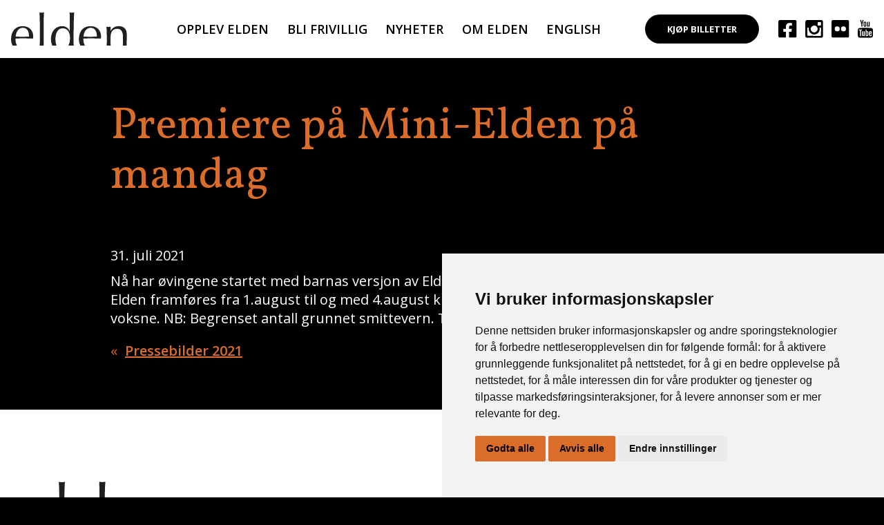

--- FILE ---
content_type: text/html; charset=UTF-8
request_url: https://elden-roros.no/premiere-pa-mini-elden-pa-mandag/
body_size: 8368
content:
<!doctype html>
<html lang="nb-NO">
  <head>
  <meta charset="utf-8">
  <meta http-equiv="x-ua-compatible" content="ie=edge">
  <meta name="viewport" content="width=device-width, initial-scale=1, shrink-to-fit=no">
  <link href="https://fonts.googleapis.com/css?family=Open+Sans:400,400i,600,600i,700,700i%7CVollkorn:400,400i,600,600i,700,700i&display=swap" rel="stylesheet">
  <meta name='robots' content='index, follow, max-image-preview:large, max-snippet:-1, max-video-preview:-1' />
	<style>img:is([sizes="auto" i], [sizes^="auto," i]) { contain-intrinsic-size: 3000px 1500px }</style>
	
	<!-- This site is optimized with the Yoast SEO plugin v26.8 - https://yoast.com/product/yoast-seo-wordpress/ -->
	<title>Premiere på Mini-Elden på mandag - Elden Røros</title>
	<link rel="canonical" href="https://elden-roros.no/premiere-pa-mini-elden-pa-mandag/" />
	<meta property="og:locale" content="nb_NO" />
	<meta property="og:type" content="article" />
	<meta property="og:title" content="Premiere på Mini-Elden på mandag - Elden Røros" />
	<meta property="og:description" content="Premiere på Mini-Elden på mandag Nå har øvingene startet med barnas versjon av Elden. Rett ved spillplassen (ved skansen) vil Mini-Elden framføres fra 1.august til og med 4.august kl.14.00. Billetter kjøpes her. Barn gratis i følge med voksne. NB: Begrenset antall grunnet smittevern. Ta med egen stol eller sitteunderlag." />
	<meta property="og:url" content="https://elden-roros.no/premiere-pa-mini-elden-pa-mandag/" />
	<meta property="og:site_name" content="Elden Røros" />
	<meta property="article:published_time" content="2021-07-31T14:39:33+00:00" />
	<meta property="article:modified_time" content="2025-05-27T13:13:59+00:00" />
	<meta property="og:image" content="https://elden-roros.no/wp-content/uploads/2021/07/Mini-Elden-scaled.jpeg" />
	<meta property="og:image:width" content="2560" />
	<meta property="og:image:height" content="1920" />
	<meta property="og:image:type" content="image/jpeg" />
	<meta name="author" content="siri" />
	<meta name="twitter:card" content="summary_large_image" />
	<meta name="twitter:label1" content="Skrevet av" />
	<meta name="twitter:data1" content="siri" />
	<meta name="twitter:label2" content="Ansl. lesetid" />
	<meta name="twitter:data2" content="1 minutt" />
	<script type="application/ld+json" class="yoast-schema-graph">{"@context":"https://schema.org","@graph":[{"@type":"Article","@id":"https://elden-roros.no/premiere-pa-mini-elden-pa-mandag/#article","isPartOf":{"@id":"https://elden-roros.no/premiere-pa-mini-elden-pa-mandag/"},"author":{"name":"siri","@id":"https://elden-roros.no/#/schema/person/c4e42ed66cf3761cb7e63c48879d7b01"},"headline":"Premiere på Mini-Elden på mandag","datePublished":"2021-07-31T14:39:33+00:00","dateModified":"2025-05-27T13:13:59+00:00","mainEntityOfPage":{"@id":"https://elden-roros.no/premiere-pa-mini-elden-pa-mandag/"},"wordCount":58,"commentCount":0,"image":{"@id":"https://elden-roros.no/premiere-pa-mini-elden-pa-mandag/#primaryimage"},"thumbnailUrl":"https://elden-roros.no/wp-content/uploads/2021/07/Mini-Elden-scaled.jpeg","inLanguage":"nb-NO","potentialAction":[{"@type":"CommentAction","name":"Comment","target":["https://elden-roros.no/premiere-pa-mini-elden-pa-mandag/#respond"]}]},{"@type":"WebPage","@id":"https://elden-roros.no/premiere-pa-mini-elden-pa-mandag/","url":"https://elden-roros.no/premiere-pa-mini-elden-pa-mandag/","name":"Premiere på Mini-Elden på mandag - Elden Røros","isPartOf":{"@id":"https://elden-roros.no/#website"},"primaryImageOfPage":{"@id":"https://elden-roros.no/premiere-pa-mini-elden-pa-mandag/#primaryimage"},"image":{"@id":"https://elden-roros.no/premiere-pa-mini-elden-pa-mandag/#primaryimage"},"thumbnailUrl":"https://elden-roros.no/wp-content/uploads/2021/07/Mini-Elden-scaled.jpeg","datePublished":"2021-07-31T14:39:33+00:00","dateModified":"2025-05-27T13:13:59+00:00","author":{"@id":"https://elden-roros.no/#/schema/person/c4e42ed66cf3761cb7e63c48879d7b01"},"breadcrumb":{"@id":"https://elden-roros.no/premiere-pa-mini-elden-pa-mandag/#breadcrumb"},"inLanguage":"nb-NO","potentialAction":[{"@type":"ReadAction","target":["https://elden-roros.no/premiere-pa-mini-elden-pa-mandag/"]}]},{"@type":"ImageObject","inLanguage":"nb-NO","@id":"https://elden-roros.no/premiere-pa-mini-elden-pa-mandag/#primaryimage","url":"https://elden-roros.no/wp-content/uploads/2021/07/Mini-Elden-scaled.jpeg","contentUrl":"https://elden-roros.no/wp-content/uploads/2021/07/Mini-Elden-scaled.jpeg","width":2560,"height":1920,"caption":"Mini-Elden"},{"@type":"BreadcrumbList","@id":"https://elden-roros.no/premiere-pa-mini-elden-pa-mandag/#breadcrumb","itemListElement":[{"@type":"ListItem","position":1,"name":"Hjem","item":"https://elden-roros.no/"},{"@type":"ListItem","position":2,"name":"Nyheter","item":"https://elden-roros.no/nyheter/"},{"@type":"ListItem","position":3,"name":"Premiere på Mini-Elden på mandag"}]},{"@type":"WebSite","@id":"https://elden-roros.no/#website","url":"https://elden-roros.no/","name":"Elden Røros","description":"","potentialAction":[{"@type":"SearchAction","target":{"@type":"EntryPoint","urlTemplate":"https://elden-roros.no/?s={search_term_string}"},"query-input":{"@type":"PropertyValueSpecification","valueRequired":true,"valueName":"search_term_string"}}],"inLanguage":"nb-NO"},{"@type":"Person","@id":"https://elden-roros.no/#/schema/person/c4e42ed66cf3761cb7e63c48879d7b01","name":"siri","image":{"@type":"ImageObject","inLanguage":"nb-NO","@id":"https://elden-roros.no/#/schema/person/image/","url":"https://secure.gravatar.com/avatar/4d2de000715fd4b16dd65270e486060fbc343ad8a840ba04ba0c68308a5951c0?s=96&d=mm&r=g","contentUrl":"https://secure.gravatar.com/avatar/4d2de000715fd4b16dd65270e486060fbc343ad8a840ba04ba0c68308a5951c0?s=96&d=mm&r=g","caption":"siri"}}]}</script>
	<!-- / Yoast SEO plugin. -->


<link rel="alternate" type="application/rss+xml" title="Elden Røros &raquo; Premiere på  Mini-Elden på mandag kommentarstrøm" href="https://elden-roros.no/premiere-pa-mini-elden-pa-mandag/feed/" />
<link rel='stylesheet' id='wp-block-library-css' href='https://elden-roros.no/wp-includes/css/dist/block-library/style.min.css?ver=6.8.3' media='all' />
<link rel='stylesheet' id='wp-components-css' href='https://elden-roros.no/wp-includes/css/dist/components/style.min.css?ver=6.8.3' media='all' />
<link rel='stylesheet' id='wp-preferences-css' href='https://elden-roros.no/wp-includes/css/dist/preferences/style.min.css?ver=6.8.3' media='all' />
<link rel='stylesheet' id='wp-block-editor-css' href='https://elden-roros.no/wp-includes/css/dist/block-editor/style.min.css?ver=6.8.3' media='all' />
<link rel='stylesheet' id='wp-reusable-blocks-css' href='https://elden-roros.no/wp-includes/css/dist/reusable-blocks/style.min.css?ver=6.8.3' media='all' />
<link rel='stylesheet' id='wp-patterns-css' href='https://elden-roros.no/wp-includes/css/dist/patterns/style.min.css?ver=6.8.3' media='all' />
<link rel='stylesheet' id='wp-editor-css' href='https://elden-roros.no/wp-includes/css/dist/editor/style.min.css?ver=6.8.3' media='all' />
<link rel='stylesheet' id='creatur_blocks-style-css-css' href='https://elden-roros.no/wp-content/plugins/elden-blocks/dist/blocks.style.build.css?ver=1756805000' media='all' />
<link rel='stylesheet' id='eedee-gutenslider-init-css' href='https://elden-roros.no/wp-content/plugins/gutenslider/build/gutenslider-init.css?ver=1705324320' media='all' />
<style id='global-styles-inline-css' type='text/css'>
:root{--wp--preset--aspect-ratio--square: 1;--wp--preset--aspect-ratio--4-3: 4/3;--wp--preset--aspect-ratio--3-4: 3/4;--wp--preset--aspect-ratio--3-2: 3/2;--wp--preset--aspect-ratio--2-3: 2/3;--wp--preset--aspect-ratio--16-9: 16/9;--wp--preset--aspect-ratio--9-16: 9/16;--wp--preset--color--black: #000000;--wp--preset--color--cyan-bluish-gray: #abb8c3;--wp--preset--color--white: #ffffff;--wp--preset--color--pale-pink: #f78da7;--wp--preset--color--vivid-red: #cf2e2e;--wp--preset--color--luminous-vivid-orange: #ff6900;--wp--preset--color--luminous-vivid-amber: #fcb900;--wp--preset--color--light-green-cyan: #7bdcb5;--wp--preset--color--vivid-green-cyan: #00d084;--wp--preset--color--pale-cyan-blue: #8ed1fc;--wp--preset--color--vivid-cyan-blue: #0693e3;--wp--preset--color--vivid-purple: #9b51e0;--wp--preset--color--terra-cotta: #db6d2a;--wp--preset--gradient--vivid-cyan-blue-to-vivid-purple: linear-gradient(135deg,rgba(6,147,227,1) 0%,rgb(155,81,224) 100%);--wp--preset--gradient--light-green-cyan-to-vivid-green-cyan: linear-gradient(135deg,rgb(122,220,180) 0%,rgb(0,208,130) 100%);--wp--preset--gradient--luminous-vivid-amber-to-luminous-vivid-orange: linear-gradient(135deg,rgba(252,185,0,1) 0%,rgba(255,105,0,1) 100%);--wp--preset--gradient--luminous-vivid-orange-to-vivid-red: linear-gradient(135deg,rgba(255,105,0,1) 0%,rgb(207,46,46) 100%);--wp--preset--gradient--very-light-gray-to-cyan-bluish-gray: linear-gradient(135deg,rgb(238,238,238) 0%,rgb(169,184,195) 100%);--wp--preset--gradient--cool-to-warm-spectrum: linear-gradient(135deg,rgb(74,234,220) 0%,rgb(151,120,209) 20%,rgb(207,42,186) 40%,rgb(238,44,130) 60%,rgb(251,105,98) 80%,rgb(254,248,76) 100%);--wp--preset--gradient--blush-light-purple: linear-gradient(135deg,rgb(255,206,236) 0%,rgb(152,150,240) 100%);--wp--preset--gradient--blush-bordeaux: linear-gradient(135deg,rgb(254,205,165) 0%,rgb(254,45,45) 50%,rgb(107,0,62) 100%);--wp--preset--gradient--luminous-dusk: linear-gradient(135deg,rgb(255,203,112) 0%,rgb(199,81,192) 50%,rgb(65,88,208) 100%);--wp--preset--gradient--pale-ocean: linear-gradient(135deg,rgb(255,245,203) 0%,rgb(182,227,212) 50%,rgb(51,167,181) 100%);--wp--preset--gradient--electric-grass: linear-gradient(135deg,rgb(202,248,128) 0%,rgb(113,206,126) 100%);--wp--preset--gradient--midnight: linear-gradient(135deg,rgb(2,3,129) 0%,rgb(40,116,252) 100%);--wp--preset--font-size--small: 13px;--wp--preset--font-size--medium: 20px;--wp--preset--font-size--large: 36px;--wp--preset--font-size--x-large: 42px;--wp--preset--font-size--regular: 20px;--wp--preset--font-size--lead: 25px;--wp--preset--font-size--huge: 65px;--wp--preset--spacing--20: 0.44rem;--wp--preset--spacing--30: 0.67rem;--wp--preset--spacing--40: 1rem;--wp--preset--spacing--50: 1.5rem;--wp--preset--spacing--60: 2.25rem;--wp--preset--spacing--70: 3.38rem;--wp--preset--spacing--80: 5.06rem;--wp--preset--shadow--natural: 6px 6px 9px rgba(0, 0, 0, 0.2);--wp--preset--shadow--deep: 12px 12px 50px rgba(0, 0, 0, 0.4);--wp--preset--shadow--sharp: 6px 6px 0px rgba(0, 0, 0, 0.2);--wp--preset--shadow--outlined: 6px 6px 0px -3px rgba(255, 255, 255, 1), 6px 6px rgba(0, 0, 0, 1);--wp--preset--shadow--crisp: 6px 6px 0px rgba(0, 0, 0, 1);}:where(body) { margin: 0; }.wp-site-blocks > .alignleft { float: left; margin-right: 2em; }.wp-site-blocks > .alignright { float: right; margin-left: 2em; }.wp-site-blocks > .aligncenter { justify-content: center; margin-left: auto; margin-right: auto; }:where(.is-layout-flex){gap: 0.5em;}:where(.is-layout-grid){gap: 0.5em;}.is-layout-flow > .alignleft{float: left;margin-inline-start: 0;margin-inline-end: 2em;}.is-layout-flow > .alignright{float: right;margin-inline-start: 2em;margin-inline-end: 0;}.is-layout-flow > .aligncenter{margin-left: auto !important;margin-right: auto !important;}.is-layout-constrained > .alignleft{float: left;margin-inline-start: 0;margin-inline-end: 2em;}.is-layout-constrained > .alignright{float: right;margin-inline-start: 2em;margin-inline-end: 0;}.is-layout-constrained > .aligncenter{margin-left: auto !important;margin-right: auto !important;}.is-layout-constrained > :where(:not(.alignleft):not(.alignright):not(.alignfull)){margin-left: auto !important;margin-right: auto !important;}body .is-layout-flex{display: flex;}.is-layout-flex{flex-wrap: wrap;align-items: center;}.is-layout-flex > :is(*, div){margin: 0;}body .is-layout-grid{display: grid;}.is-layout-grid > :is(*, div){margin: 0;}body{padding-top: 0px;padding-right: 0px;padding-bottom: 0px;padding-left: 0px;}a:where(:not(.wp-element-button)){text-decoration: underline;}:root :where(.wp-element-button, .wp-block-button__link){background-color: #32373c;border-width: 0;color: #fff;font-family: inherit;font-size: inherit;line-height: inherit;padding: calc(0.667em + 2px) calc(1.333em + 2px);text-decoration: none;}.has-black-color{color: var(--wp--preset--color--black) !important;}.has-cyan-bluish-gray-color{color: var(--wp--preset--color--cyan-bluish-gray) !important;}.has-white-color{color: var(--wp--preset--color--white) !important;}.has-pale-pink-color{color: var(--wp--preset--color--pale-pink) !important;}.has-vivid-red-color{color: var(--wp--preset--color--vivid-red) !important;}.has-luminous-vivid-orange-color{color: var(--wp--preset--color--luminous-vivid-orange) !important;}.has-luminous-vivid-amber-color{color: var(--wp--preset--color--luminous-vivid-amber) !important;}.has-light-green-cyan-color{color: var(--wp--preset--color--light-green-cyan) !important;}.has-vivid-green-cyan-color{color: var(--wp--preset--color--vivid-green-cyan) !important;}.has-pale-cyan-blue-color{color: var(--wp--preset--color--pale-cyan-blue) !important;}.has-vivid-cyan-blue-color{color: var(--wp--preset--color--vivid-cyan-blue) !important;}.has-vivid-purple-color{color: var(--wp--preset--color--vivid-purple) !important;}.has-terra-cotta-color{color: var(--wp--preset--color--terra-cotta) !important;}.has-black-background-color{background-color: var(--wp--preset--color--black) !important;}.has-cyan-bluish-gray-background-color{background-color: var(--wp--preset--color--cyan-bluish-gray) !important;}.has-white-background-color{background-color: var(--wp--preset--color--white) !important;}.has-pale-pink-background-color{background-color: var(--wp--preset--color--pale-pink) !important;}.has-vivid-red-background-color{background-color: var(--wp--preset--color--vivid-red) !important;}.has-luminous-vivid-orange-background-color{background-color: var(--wp--preset--color--luminous-vivid-orange) !important;}.has-luminous-vivid-amber-background-color{background-color: var(--wp--preset--color--luminous-vivid-amber) !important;}.has-light-green-cyan-background-color{background-color: var(--wp--preset--color--light-green-cyan) !important;}.has-vivid-green-cyan-background-color{background-color: var(--wp--preset--color--vivid-green-cyan) !important;}.has-pale-cyan-blue-background-color{background-color: var(--wp--preset--color--pale-cyan-blue) !important;}.has-vivid-cyan-blue-background-color{background-color: var(--wp--preset--color--vivid-cyan-blue) !important;}.has-vivid-purple-background-color{background-color: var(--wp--preset--color--vivid-purple) !important;}.has-terra-cotta-background-color{background-color: var(--wp--preset--color--terra-cotta) !important;}.has-black-border-color{border-color: var(--wp--preset--color--black) !important;}.has-cyan-bluish-gray-border-color{border-color: var(--wp--preset--color--cyan-bluish-gray) !important;}.has-white-border-color{border-color: var(--wp--preset--color--white) !important;}.has-pale-pink-border-color{border-color: var(--wp--preset--color--pale-pink) !important;}.has-vivid-red-border-color{border-color: var(--wp--preset--color--vivid-red) !important;}.has-luminous-vivid-orange-border-color{border-color: var(--wp--preset--color--luminous-vivid-orange) !important;}.has-luminous-vivid-amber-border-color{border-color: var(--wp--preset--color--luminous-vivid-amber) !important;}.has-light-green-cyan-border-color{border-color: var(--wp--preset--color--light-green-cyan) !important;}.has-vivid-green-cyan-border-color{border-color: var(--wp--preset--color--vivid-green-cyan) !important;}.has-pale-cyan-blue-border-color{border-color: var(--wp--preset--color--pale-cyan-blue) !important;}.has-vivid-cyan-blue-border-color{border-color: var(--wp--preset--color--vivid-cyan-blue) !important;}.has-vivid-purple-border-color{border-color: var(--wp--preset--color--vivid-purple) !important;}.has-terra-cotta-border-color{border-color: var(--wp--preset--color--terra-cotta) !important;}.has-vivid-cyan-blue-to-vivid-purple-gradient-background{background: var(--wp--preset--gradient--vivid-cyan-blue-to-vivid-purple) !important;}.has-light-green-cyan-to-vivid-green-cyan-gradient-background{background: var(--wp--preset--gradient--light-green-cyan-to-vivid-green-cyan) !important;}.has-luminous-vivid-amber-to-luminous-vivid-orange-gradient-background{background: var(--wp--preset--gradient--luminous-vivid-amber-to-luminous-vivid-orange) !important;}.has-luminous-vivid-orange-to-vivid-red-gradient-background{background: var(--wp--preset--gradient--luminous-vivid-orange-to-vivid-red) !important;}.has-very-light-gray-to-cyan-bluish-gray-gradient-background{background: var(--wp--preset--gradient--very-light-gray-to-cyan-bluish-gray) !important;}.has-cool-to-warm-spectrum-gradient-background{background: var(--wp--preset--gradient--cool-to-warm-spectrum) !important;}.has-blush-light-purple-gradient-background{background: var(--wp--preset--gradient--blush-light-purple) !important;}.has-blush-bordeaux-gradient-background{background: var(--wp--preset--gradient--blush-bordeaux) !important;}.has-luminous-dusk-gradient-background{background: var(--wp--preset--gradient--luminous-dusk) !important;}.has-pale-ocean-gradient-background{background: var(--wp--preset--gradient--pale-ocean) !important;}.has-electric-grass-gradient-background{background: var(--wp--preset--gradient--electric-grass) !important;}.has-midnight-gradient-background{background: var(--wp--preset--gradient--midnight) !important;}.has-small-font-size{font-size: var(--wp--preset--font-size--small) !important;}.has-medium-font-size{font-size: var(--wp--preset--font-size--medium) !important;}.has-large-font-size{font-size: var(--wp--preset--font-size--large) !important;}.has-x-large-font-size{font-size: var(--wp--preset--font-size--x-large) !important;}.has-regular-font-size{font-size: var(--wp--preset--font-size--regular) !important;}.has-lead-font-size{font-size: var(--wp--preset--font-size--lead) !important;}.has-huge-font-size{font-size: var(--wp--preset--font-size--huge) !important;}
:where(.wp-block-post-template.is-layout-flex){gap: 1.25em;}:where(.wp-block-post-template.is-layout-grid){gap: 1.25em;}
:where(.wp-block-columns.is-layout-flex){gap: 2em;}:where(.wp-block-columns.is-layout-grid){gap: 2em;}
:root :where(.wp-block-pullquote){font-size: 1.5em;line-height: 1.6;}
</style>
<link rel='stylesheet' id='consent-style-css' href='https://elden-roros.no/wp-content/themes/elden/resources/consent-style.css' media='all' />
<link rel='stylesheet' id='sage/main.css-css' href='https://elden-roros.no/wp-content/themes/elden/dist/styles/main_44a96051.css' media='all' />
<script type="text/javascript" src="https://elden-roros.no/wp-includes/js/jquery/jquery.min.js?ver=3.7.1" id="jquery-core-js"></script>
<script type="text/javascript" src="https://elden-roros.no/wp-includes/js/jquery/jquery-migrate.min.js?ver=3.4.1" id="jquery-migrate-js"></script>
<link rel="https://api.w.org/" href="https://elden-roros.no/wp-json/" /><link rel="alternate" title="JSON" type="application/json" href="https://elden-roros.no/wp-json/wp/v2/posts/1265" /><link rel="EditURI" type="application/rsd+xml" title="RSD" href="https://elden-roros.no/xmlrpc.php?rsd" />
<meta name="generator" content="WordPress 6.8.3" />
<link rel='shortlink' href='https://elden-roros.no/?p=1265' />
<link rel="alternate" title="oEmbed (JSON)" type="application/json+oembed" href="https://elden-roros.no/wp-json/oembed/1.0/embed?url=https%3A%2F%2Felden-roros.no%2Fpremiere-pa-mini-elden-pa-mandag%2F" />
<link rel="alternate" title="oEmbed (XML)" type="text/xml+oembed" href="https://elden-roros.no/wp-json/oembed/1.0/embed?url=https%3A%2F%2Felden-roros.no%2Fpremiere-pa-mini-elden-pa-mandag%2F&#038;format=xml" />
<link rel="icon" href="https://elden-roros.no/wp-content/uploads/2023/06/cropped-Elden_logo_orange-2-32x32.jpg" sizes="32x32" />
<link rel="icon" href="https://elden-roros.no/wp-content/uploads/2023/06/cropped-Elden_logo_orange-2-192x192.jpg" sizes="192x192" />
<link rel="apple-touch-icon" href="https://elden-roros.no/wp-content/uploads/2023/06/cropped-Elden_logo_orange-2-180x180.jpg" />
<meta name="msapplication-TileImage" content="https://elden-roros.no/wp-content/uploads/2023/06/cropped-Elden_logo_orange-2-270x270.jpg" />
</head>
  <body class="wp-singular post-template-default single single-post postid-1265 single-format-standard wp-theme-eldenresources premiere-pa-mini-elden-pa-mandag app-data index-data singular-data single-data single-post-data single-post-premiere-pa-mini-elden-pa-mandag-data">
    
    <script>
        window.dataLayer = window.dataLayer || [];
        function gtag(){
            dataLayer.push(arguments);
        }
        gtag("consent", "default", {
            "ad_storage": "denied",
            "ad_user_data": "denied",
            "ad_personalization": "denied",
            "analytics_storage": "denied"
        });
    </script>
    
    <script type="text/plain" data-cookie-consent="tracking">
        (function(w,d,s,l,i){w[l]=w[l]||[];w[l].push({'gtm.start':
        new Date().getTime(),event:'gtm.js'});var f=d.getElementsByTagName(s)[0],
        j=d.createElement(s),dl=l!='dataLayer'?'&l='+l:'';j.async=true;j.src=
        'https://www.googletagmanager.com/gtm.js?id='+i+dl;f.parentNode.insertBefore(j,f);
        })(window,document,'script','dataLayer','GTM-WHF3W3WW');
    </script>
    
    <script type="text/javascript" src="//www.termsfeed.com/public/cookie-consent/4.2.0/cookie-consent.js" charset="UTF-8"></script>
    <script type="text/javascript" charset="UTF-8">
        document.addEventListener("DOMContentLoaded", function () {
            cookieconsent.run({
                "notice_banner_type": "simple",
                "consent_type": "express",
                "palette": "light",
                "language": "no",
                "page_load_consent_levels": ["strictly-necessary"],
                "notice_banner_reject_button_hide": false,
                "preferences_center_close_button_hide": false,
                "page_refresh_confirmation_buttons": false,
                "website_privacy_policy_url": "https://elden-roros.no/personvern/",
                "callbacks": {
                    "scripts_specific_loaded": function(level) {
                        if (level === "targeting") {
                            gtag("consent", "update", {
                                "ad_storage": "granted",
                                "ad_user_data": "granted",
                                "ad_personalization": "granted",
                                "analytics_storage": "granted"
                            });
                        }
                    }
                },
                "callbacks_force": true
            });
        });
    </script>

    <noscript>Free cookie consent management tool by <a href="https://www.termsfeed.com/">TermsFeed</a></noscript>

    <a href="#" id="open_preferences_center">
        <svg xmlns="http://www.w3.org/2000/svg" fill="none" viewBox="0 0 24 24" stroke-width="1.5" stroke="currentColor">
            <path stroke-linecap="round" stroke-linejoin="round" d="M9 12.75 11.25 15 15 9.75m-3-7.036A11.959 11.959 0 0 1 3.598 6 11.99 11.99 0 0 0 3 9.749c0 5.592 3.824 10.29 9 11.623 5.176-1.332 9-6.03 9-11.622 0-1.31-.21-2.571-.598-3.751h-.152c-3.196 0-6.1-1.248-8.25-3.285Z" />
        </svg>
    </a>        <header class="body-header">
  <div class="body-header__container container">
    
    <a class="body-header__logo" href="https://elden-roros.no/">
      <img src="https://elden-roros.no/wp-content/themes/elden/dist/images/svg/logo_13d8392a.svg" alt="Elden Røros">
    </a>
    
    <nav class="body-header__navigation">
            	<ul class="menu "><li class="menu__item  menu__item--parent  menu__item--2084"><a href="https://elden-roros.no/pa-elden/" class="menu__link">Opplev Elden</a>
	<ul class="menu__sub-menu menu__sub-menu--1">
    <li class="menu__sub-menu__item menu__sub-menu--1__item  menu__item--2084"><a href="https://elden-roros.no/pa-elden/" class="menu__sub-menu__link  menu__sub-menu--1__link">På Elden</a></li>
    <li class="menu__sub-menu__item menu__sub-menu--1__item  menu__item--1995"><a href="https://elden-roros.no/pa-elden/parkering-ankomst/" class="menu__sub-menu__link  menu__sub-menu--1__link">Parkering &#038; Ankomst</a></li>
    <li class="menu__sub-menu__item menu__sub-menu--1__item  menu__item--927"><a href="https://elden-roros.no/pa-elden/trygg-elden/" class="menu__sub-menu__link  menu__sub-menu--1__link">Tilgjengelighet</a></li>
    <li class="menu__sub-menu__item menu__sub-menu--1__item  menu__item--2032"><a href="https://elden-roros.no/pa-elden/spillplassen/" class="menu__sub-menu__link  menu__sub-menu--1__link">Spillplass med kart</a></li>
    <li class="menu__sub-menu__item menu__sub-menu--1__item  menu__item--1988"><a href="https://elden-roros.no/pa-elden/mat-drikke/" class="menu__sub-menu__link  menu__sub-menu--1__link">Mat &#038; Drikke</a></li>
    <li class="menu__sub-menu__item menu__sub-menu--1__item  menu__item--930"><a href="https://elden-roros.no/pa-elden/mat-drikke/restauranten/" class="menu__sub-menu__link  menu__sub-menu--1__link">Restaurant Slagg</a></li>
    <li class="menu__sub-menu__item menu__sub-menu--1__item  menu__item--920"><a href="https://elden-roros.no/pa-elden/spillplassen/eldenminner/" class="menu__sub-menu__link  menu__sub-menu--1__link">Elden-effekter</a></li>
    <li class="menu__sub-menu__item menu__sub-menu--1__item  menu__item--1970"><a href="https://elden-roros.no/pa-roros/" class="menu__sub-menu__link  menu__sub-menu--1__link">På Røros</a></li>
</ul>
</li>
<li class="menu__item  menu__item--915"><a href="https://elden-roros.no/om-elden/frivillige-2026/" class="menu__link">Bli frivillig</a></li>
<li class="menu__item  menu__item--14"><a href="https://elden-roros.no/nyheter/" class="menu__link">Nyheter</a></li>
<li class="menu__item  menu__item--parent  menu__item--2960"><a href="https://elden-roros.no/om-elden/" class="menu__link">Om Elden</a>
	<ul class="menu__sub-menu menu__sub-menu--1">
    <li class="menu__sub-menu__item menu__sub-menu--1__item  menu__item--2960"><a href="https://elden-roros.no/om-elden/" class="menu__sub-menu__link  menu__sub-menu--1__link">Om spelet Elden</a></li>
    <li class="menu__sub-menu__item menu__sub-menu--1__item  menu__item--43"><a href="https://elden-roros.no/om-elden/handlingen/" class="menu__sub-menu__link  menu__sub-menu--1__link">Handlingen i spelet</a></li>
    <li class="menu__sub-menu__item menu__sub-menu--1__item  menu__item--3242"><a href="https://elden-roros.no/om-elden/medvirkende/" class="menu__sub-menu__link  menu__sub-menu--1__link">Skuespillere &#038; medvirkende</a></li>
    <li class="menu__sub-menu__item menu__sub-menu--1__item  menu__item--37"><a href="https://elden-roros.no/om-elden/stiftelsen-elden/" class="menu__sub-menu__link  menu__sub-menu--1__link">Stiftelsen Elden</a></li>
</ul>
</li>
<li class="menu__item  menu__item--20"><a href="https://elden-roros.no/for-visitors/" class="menu__link">English</a></li>
</ul>
          </nav>
    
        <div class="body-header__tickets">
      <a href="https://elden-roros.no/billetter/" class="body-header__tickets__link tickets-link">Kjøp billetter</a>
    </div>
    
    <div class="body-header__social">
              <a href="https://www.facebook.com/EldenRoros/" class="body-header__social__link" target="_blank" rel="noopener noreferrer">
          <img src="https://elden-roros.no/wp-content/themes/elden/dist/images/svg/facebook_f71e446e.svg" alt="Facebook ikon">
        </a>
                    <a href="https://www.instagram.com/eldenroros/" class="body-header__social__link" target="_blank" rel="noopener noreferrer">
          <img src="https://elden-roros.no/wp-content/themes/elden/dist/images/svg/instagram_8e5d73ef.svg" alt="Instagram ikon">
        </a>
                    <a href="https://www.flickr.com/photos/eldenroros/" class="body-header__social__link" target="_blank" rel="noopener noreferrer">
          <img src="https://elden-roros.no/wp-content/themes/elden/dist/images/svg/flickr_f06b270c.svg" alt="Flickr ikon">
        </a>
                    <a href="https://www.youtube.com/channel/UCnxHsU0Ty3Y7KWasrdAwIfw" class="body-header__social__link" target="_blank" rel="noopener noreferrer">
          <img src="https://elden-roros.no/wp-content/themes/elden/dist/images/svg/youtube_4fef33a5.svg" alt="YouTube ikon">
        </a>
          </div>

    <button class="hamburger js-hamburger" aria-label="Åpne mobilmeny">
      <span class="hamburger__line"></span>
      <span class="hamburger__line"></span>
      <span class="hamburger__line"></span>
    </button>

  </div>
</header>
    <div class="body-content" role="document">
      <div class="body-content__container container">
        <main class="main">
                 <article class="container-narrow">
  
<h1 class="wp-block-heading has-terra-cotta-color has-text-color has-link-color wp-elements-fc869bb800f1b2955e99213205caa67b">Premiere på Mini-Elden på mandag</h1>



<div class="wp-block-group is-nowrap is-layout-flex wp-container-core-group-is-layout-ad2f72ca wp-block-group-is-layout-flex">



<div class="wp-block-post-date"><time datetime="2021-07-31T16:39:33+02:00">31. juli 2021</time></div></div>



<p>Nå har øvingene startet med barnas versjon av Elden. Rett ved spillplassen (ved skansen) vil Mini-Elden framføres fra 1.august til og med 4.august kl.14.00. <a href="https://elden-roros.no/billetter/">Billetter kjøpes her</a>. Barn gratis i følge med voksne. NB: Begrenset antall grunnet smittevern. Ta med egen stol eller sitteunderlag.</p>



<p></p>



<div class="wp-block-group is-content-justification-space-between is-nowrap is-layout-flex wp-container-core-group-is-layout-0dfbf163 wp-block-group-is-layout-flex"><div class="post-navigation-link-previous wp-elements-b2e7b18a5ba5adb548c316d845ca3380 wp-block-post-navigation-link has-text-color has-terra-cotta-color"><span class="wp-block-post-navigation-link__arrow-previous is-arrow-chevron" aria-hidden="true">«</span><a href="https://elden-roros.no/pressebilder-2021/" rel="prev">Pressebilder 2021</a></div>

<div class="post-navigation-link-next wp-elements-a1a55061125f59c589e9082e3f173a6a wp-block-post-navigation-link has-text-color has-terra-cotta-color"><a href="https://elden-roros.no/barnas-fredsmaleri/" rel="next">Barnas fredsmaleri</a><span class="wp-block-post-navigation-link__arrow-next is-arrow-chevron" aria-hidden="true">»</span></div></div>



<p></p>
</article>
          </main>
              </div>
    </div>
        <footer class="body-footer">
  <div class="body-footer__container container">

    <div class="body-footer__elden-info">
     <img src="https://elden-roros.no/wp-content/themes/elden/dist/images/svg/logo_13d8392a.svg" alt="Elden Røros">
              <p>Stiftelsen Elden<br />
Ol-Kanelesaveien 2<br />
7374 Røros</p>

            
              <p class="body-footer__elden-info__contact">Telefon: <a href="tel:90996699">90996699</a></p>
      
              <p class="body-footer__elden-info__contact">E-post: <a href="mailto:post@elden-roros.no">post@elden-roros.no</a></p>
      
      <p class="body-footer__elden-info__contact"><br><a href="https://elden-roros.no/personvern">Personvernerkl&aelig;ring</a></p>
    </div>

    <div class="body-footer__tickets">
              <h3 class="body-footer__tickets__title">Elden 2026</h3>
      
              <p class="body-footer__tickets__date">22. juli – 1. august</p>
            
            <p class="body-footer__tickets__text-above-button">Billettsalget er i gang.</p>
      
            <div class="body-footer__tickets__button">        
        <a href="https://elden-roros.no/billetter/">Kjøp billetter</a>
      </div>
          </div>

    <div class="body-footer__follow-us">
      <p>Følg oss</p>
      <div class="body-footer__follow-us__icons">
              <a href="https://www.facebook.com/EldenRoros/" class="body-footer__follow__link" target="_blank" rel="noopener noreferrer">
          <img src="https://elden-roros.no/wp-content/themes/elden/dist/images/svg/facebook_f71e446e.svg" alt="Facebook ikon">
        </a>
                    <a href="https://www.instagram.com/eldenroros/" class="body-footer__follow__link" target="_blank" rel="noopener noreferrer">
          <img src="https://elden-roros.no/wp-content/themes/elden/dist/images/svg/instagram_8e5d73ef.svg" alt="Instagram ikon">
        </a>
                    <a href="https://www.flickr.com/photos/eldenroros/" class="body-footer__follow__link" target="_blank" rel="noopener noreferrer">
          <img src="https://elden-roros.no/wp-content/themes/elden/dist/images/svg/flickr_f06b270c.svg" alt="Flickr ikon">
        </a>
                    <a href="https://www.youtube.com/channel/UCnxHsU0Ty3Y7KWasrdAwIfw" class="body-footer__follow__link" target="_blank" rel="noopener noreferrer">
          <img src="https://elden-roros.no/wp-content/themes/elden/dist/images/svg/youtube_4fef33a5.svg" alt="YouTube ikon">
        </a>
            </div>
    </div>

  </div>
</footer>
<div class="madeby">
  Utviklet i samarbeid med <a href="https://formtilfjells.no/">Form til Fjells</a> og <a href="https://creatur.no">Creatur</a>
</div>
    <script type="speculationrules">
{"prefetch":[{"source":"document","where":{"and":[{"href_matches":"\/*"},{"not":{"href_matches":["\/wp-*.php","\/wp-admin\/*","\/wp-content\/uploads\/*","\/wp-content\/*","\/wp-content\/plugins\/*","\/wp-content\/themes\/elden\/resources\/*","\/*\\?(.+)"]}},{"not":{"selector_matches":"a[rel~=\"nofollow\"]"}},{"not":{"selector_matches":".no-prefetch, .no-prefetch a"}}]},"eagerness":"conservative"}]}
</script>
<style id='core-block-supports-inline-css' type='text/css'>
.wp-elements-fc869bb800f1b2955e99213205caa67b a:where(:not(.wp-element-button)){color:var(--wp--preset--color--terra-cotta);}.wp-container-core-group-is-layout-ad2f72ca{flex-wrap:nowrap;}.wp-elements-b2e7b18a5ba5adb548c316d845ca3380 a:where(:not(.wp-element-button)){color:var(--wp--preset--color--terra-cotta);}.wp-elements-a1a55061125f59c589e9082e3f173a6a a:where(:not(.wp-element-button)){color:var(--wp--preset--color--terra-cotta);}.wp-container-core-group-is-layout-0dfbf163{flex-wrap:nowrap;justify-content:space-between;}
</style>
<script type="text/javascript" src="https://elden-roros.no/wp-includes/js/dist/vendor/react.min.js?ver=18.3.1.1" id="react-js"></script>
<script type="text/javascript" src="https://elden-roros.no/wp-includes/js/dist/vendor/react-jsx-runtime.min.js?ver=18.3.1" id="react-jsx-runtime-js"></script>
<script type="text/javascript" src="https://elden-roros.no/wp-includes/js/dist/autop.min.js?ver=9fb50649848277dd318d" id="wp-autop-js"></script>
<script type="text/javascript" src="https://elden-roros.no/wp-includes/js/dist/vendor/wp-polyfill.min.js?ver=3.15.0" id="wp-polyfill-js"></script>
<script type="text/javascript" src="https://elden-roros.no/wp-includes/js/dist/blob.min.js?ver=9113eed771d446f4a556" id="wp-blob-js"></script>
<script type="text/javascript" src="https://elden-roros.no/wp-includes/js/dist/block-serialization-default-parser.min.js?ver=14d44daebf663d05d330" id="wp-block-serialization-default-parser-js"></script>
<script type="text/javascript" src="https://elden-roros.no/wp-includes/js/dist/hooks.min.js?ver=4d63a3d491d11ffd8ac6" id="wp-hooks-js"></script>
<script type="text/javascript" src="https://elden-roros.no/wp-includes/js/dist/deprecated.min.js?ver=e1f84915c5e8ae38964c" id="wp-deprecated-js"></script>
<script type="text/javascript" src="https://elden-roros.no/wp-includes/js/dist/dom.min.js?ver=80bd57c84b45cf04f4ce" id="wp-dom-js"></script>
<script type="text/javascript" src="https://elden-roros.no/wp-includes/js/dist/vendor/react-dom.min.js?ver=18.3.1.1" id="react-dom-js"></script>
<script type="text/javascript" src="https://elden-roros.no/wp-includes/js/dist/escape-html.min.js?ver=6561a406d2d232a6fbd2" id="wp-escape-html-js"></script>
<script type="text/javascript" src="https://elden-roros.no/wp-includes/js/dist/element.min.js?ver=a4eeeadd23c0d7ab1d2d" id="wp-element-js"></script>
<script type="text/javascript" src="https://elden-roros.no/wp-includes/js/dist/is-shallow-equal.min.js?ver=e0f9f1d78d83f5196979" id="wp-is-shallow-equal-js"></script>
<script type="text/javascript" src="https://elden-roros.no/wp-includes/js/dist/i18n.min.js?ver=5e580eb46a90c2b997e6" id="wp-i18n-js"></script>
<script type="text/javascript" id="wp-i18n-js-after">
/* <![CDATA[ */
wp.i18n.setLocaleData( { 'text direction\u0004ltr': [ 'ltr' ] } );
/* ]]> */
</script>
<script type="text/javascript" id="wp-keycodes-js-translations">
/* <![CDATA[ */
( function( domain, translations ) {
	var localeData = translations.locale_data[ domain ] || translations.locale_data.messages;
	localeData[""].domain = domain;
	wp.i18n.setLocaleData( localeData, domain );
} )( "default", {"translation-revision-date":"2025-11-13 20:16:25+0000","generator":"GlotPress\/4.0.3","domain":"messages","locale_data":{"messages":{"":{"domain":"messages","plural-forms":"nplurals=2; plural=n != 1;","lang":"nb_NO"},"Tilde":["Tilde"],"Backtick":["Baklengs apostrof"],"Period":["Punktum"],"Comma":["Komma"]}},"comment":{"reference":"wp-includes\/js\/dist\/keycodes.js"}} );
/* ]]> */
</script>
<script type="text/javascript" src="https://elden-roros.no/wp-includes/js/dist/keycodes.min.js?ver=034ff647a54b018581d3" id="wp-keycodes-js"></script>
<script type="text/javascript" src="https://elden-roros.no/wp-includes/js/dist/priority-queue.min.js?ver=9c21c957c7e50ffdbf48" id="wp-priority-queue-js"></script>
<script type="text/javascript" src="https://elden-roros.no/wp-includes/js/dist/compose.min.js?ver=84bcf832a5c99203f3db" id="wp-compose-js"></script>
<script type="text/javascript" src="https://elden-roros.no/wp-includes/js/dist/private-apis.min.js?ver=0f8478f1ba7e0eea562b" id="wp-private-apis-js"></script>
<script type="text/javascript" src="https://elden-roros.no/wp-includes/js/dist/redux-routine.min.js?ver=8bb92d45458b29590f53" id="wp-redux-routine-js"></script>
<script type="text/javascript" src="https://elden-roros.no/wp-includes/js/dist/data.min.js?ver=fe6c4835cd00e12493c3" id="wp-data-js"></script>
<script type="text/javascript" id="wp-data-js-after">
/* <![CDATA[ */
( function() {
	var userId = 0;
	var storageKey = "WP_DATA_USER_" + userId;
	wp.data
		.use( wp.data.plugins.persistence, { storageKey: storageKey } );
} )();
/* ]]> */
</script>
<script type="text/javascript" src="https://elden-roros.no/wp-includes/js/dist/html-entities.min.js?ver=2cd3358363e0675638fb" id="wp-html-entities-js"></script>
<script type="text/javascript" src="https://elden-roros.no/wp-includes/js/dist/dom-ready.min.js?ver=f77871ff7694fffea381" id="wp-dom-ready-js"></script>
<script type="text/javascript" id="wp-a11y-js-translations">
/* <![CDATA[ */
( function( domain, translations ) {
	var localeData = translations.locale_data[ domain ] || translations.locale_data.messages;
	localeData[""].domain = domain;
	wp.i18n.setLocaleData( localeData, domain );
} )( "default", {"translation-revision-date":"2025-11-13 20:16:25+0000","generator":"GlotPress\/4.0.3","domain":"messages","locale_data":{"messages":{"":{"domain":"messages","plural-forms":"nplurals=2; plural=n != 1;","lang":"nb_NO"},"Notifications":["Varsler"]}},"comment":{"reference":"wp-includes\/js\/dist\/a11y.js"}} );
/* ]]> */
</script>
<script type="text/javascript" src="https://elden-roros.no/wp-includes/js/dist/a11y.min.js?ver=3156534cc54473497e14" id="wp-a11y-js"></script>
<script type="text/javascript" id="wp-rich-text-js-translations">
/* <![CDATA[ */
( function( domain, translations ) {
	var localeData = translations.locale_data[ domain ] || translations.locale_data.messages;
	localeData[""].domain = domain;
	wp.i18n.setLocaleData( localeData, domain );
} )( "default", {"translation-revision-date":"2025-11-13 20:16:25+0000","generator":"GlotPress\/4.0.3","domain":"messages","locale_data":{"messages":{"":{"domain":"messages","plural-forms":"nplurals=2; plural=n != 1;","lang":"nb_NO"},"%s applied.":["%s brukt."],"%s removed.":["%s fjernet."]}},"comment":{"reference":"wp-includes\/js\/dist\/rich-text.js"}} );
/* ]]> */
</script>
<script type="text/javascript" src="https://elden-roros.no/wp-includes/js/dist/rich-text.min.js?ver=74178fc8c4d67d66f1a8" id="wp-rich-text-js"></script>
<script type="text/javascript" src="https://elden-roros.no/wp-includes/js/dist/shortcode.min.js?ver=b7747eee0efafd2f0c3b" id="wp-shortcode-js"></script>
<script type="text/javascript" src="https://elden-roros.no/wp-includes/js/dist/warning.min.js?ver=ed7c8b0940914f4fe44b" id="wp-warning-js"></script>
<script type="text/javascript" id="wp-blocks-js-translations">
/* <![CDATA[ */
( function( domain, translations ) {
	var localeData = translations.locale_data[ domain ] || translations.locale_data.messages;
	localeData[""].domain = domain;
	wp.i18n.setLocaleData( localeData, domain );
} )( "default", {"translation-revision-date":"2025-11-13 20:16:25+0000","generator":"GlotPress\/4.0.3","domain":"messages","locale_data":{"messages":{"":{"domain":"messages","plural-forms":"nplurals=2; plural=n != 1;","lang":"nb_NO"},"%1$s Block. Row %2$d":["%1$s blokk. Rad %2$d"],"Design":["Utforming"],"%s Block":["%s blokk"],"%1$s Block. %2$s":["%1$s-blokk. %2$s"],"%1$s Block. Column %2$d":["Blokk %1$s. Kolonne %2$d"],"%1$s Block. Column %2$d. %3$s":["Blokk %1$s. Kolonne %2$d. %3$s"],"%1$s Block. Row %2$d. %3$s":["Blokk %1$s. Row %2$d. %3$s"],"Reusable blocks":["Gjenbrukbare blokker"],"Embeds":["Innbyggingselementer"],"Text":["Tekst"],"Widgets":["Widgeter"],"Theme":["Tema"],"Media":["Media"]}},"comment":{"reference":"wp-includes\/js\/dist\/blocks.js"}} );
/* ]]> */
</script>
<script type="text/javascript" src="https://elden-roros.no/wp-includes/js/dist/blocks.min.js?ver=84530c06a3c62815b497" id="wp-blocks-js"></script>
<script type="text/javascript" src="https://elden-roros.no/wp-content/plugins/elden-blocks/dist/front-end.build.js?ver=1756805000" id="creatur_blocks-block-frontend-js-js"></script>
<script type="text/javascript" src="https://elden-roros.no/wp-content/themes/elden/resources/consent/consent.js" id="consent-script-js"></script>
<script type="text/javascript" src="https://elden-roros.no/wp-content/themes/elden/dist/scripts/main_44a96051.js" id="sage/main.js-js"></script>
<script type="text/javascript" src="https://elden-roros.no/wp-includes/js/comment-reply.min.js?ver=6.8.3" id="comment-reply-js" async="async" data-wp-strategy="async"></script>
  </body>
</html>


--- FILE ---
content_type: text/css; charset=UTF-8
request_url: https://elden-roros.no/wp-content/plugins/elden-blocks/dist/blocks.style.build.css?ver=1756805000
body_size: 2672
content:
.block-editor-block-list__layout,.block-editor-writing-flow__click-redirect{background-color:rgb(23.84375,27.25,30.65625)}.block-editor-writing-flow__click-redirect{margin-top:-28px}.wp-block{font-family:"Open Sans",sans-serif;max-width:53.75rem;color:#fff;font-size:1.5625rem;line-height:1.36em}.wp-block[data-align=wide]{max-width:120rem}.wp-block[data-type="elden/people-grid"]{max-width:80rem}.block-editor-block-list__block[data-type="core/paragraph"] p{line-height:1.36em}.block-editor-block-list__empty-block-inserter .block-editor-inserter__toggle:not(:hover),.block-editor-default-block-appender .block-editor-inserter .block-editor-inserter__toggle:not(:hover){color:#fff}.wp-block-verse pre,pre.wp-block-verse{color:#fff;white-space:normal}.wp-block-group.margin-lg,.margin-lg{margin-top:5rem;margin-bottom:5rem}.wp-block-group.padding-lg,.padding-lg{padding-top:5rem;padding-bottom:5rem}.wp-block-group.margin-md,.margin-md{margin-top:2.5rem;margin-bottom:2.5rem}.wp-block-group.padding-md,.padding-md{padding-top:2.5rem;padding-bottom:2.5rem}.wp-block-group.margin-sm,.margin-sm{margin-top:1.5rem;margin-bottom:1.5rem}.wp-block-group.padding-sm,.padding-sm{padding-top:1.5rem;padding-bottom:1.5rem}.has-normal-font-size,.has-regular-font-size{font-size:1.5625rem;line-height:1.36em}.has-lead-font-size,.editor-styles-wrapper .has-lead-font-size{font-size:1.375rem;line-height:1.25em;font-weight:bold;font-style:normal;margin-bottom:1.3em}@media(min-width: 768px){.has-lead-font-size,.editor-styles-wrapper .has-lead-font-size{font-size:1.5625rem}}.has-large-font-size{font-size:1.375rem;line-height:1.25em}.has-huge-font-size,.has-larger-font-size,.editor-styles-wrapper .has-huge-font-size,.editor-styles-wrapper .has-larger-font-size{font-family:"Vollkorn",serif;font-size:1.75rem;line-height:2.25rem;margin-top:1.5rem;margin-bottom:1.5rem}@media(min-width: 768px){.has-huge-font-size,.has-larger-font-size,.editor-styles-wrapper .has-huge-font-size,.editor-styles-wrapper .has-larger-font-size{font-size:2.5rem;line-height:3.5rem;margin-top:2rem;margin-bottom:2rem}}@media(min-width: 992px){.has-huge-font-size,.has-larger-font-size,.editor-styles-wrapper .has-huge-font-size,.editor-styles-wrapper .has-larger-font-size{font-size:4.0625rem;line-height:5rem;margin-top:4rem;margin-bottom:4rem}}.wp-block{font-size:1.25rem;line-height:1.35em}.block-editor-rich-text__editable a{color:#db6d2a;font-weight:600}.wp-block-group{max-width:60rem;margin:0 auto}.wp-block .wp-block-group{max-width:100%}.wp-block-group.alignwide,.wp-block[data-align=wide] .wp-block-group{max-width:120rem}.wp-block-group.alignfull{margin-left:calc(50% - 50vw);margin-right:calc(50% - 50vw);max-width:100vw}.wp-block-group.alignfull div>*:not(image){padding-left:2.5rem;padding-right:2.5rem}.wp-block[data-align=full] .wp-block-group .wp-block{max-width:100%;padding-left:4.5rem;padding-right:4.5rem}.has-black-color{color:#000}.has-white-color{color:#fff}.has-terra-cotta-color{color:#db6d2a}.has-white-background-color{background-color:#fff}.has-black-background-color{background-color:#000}.has-terra-cotta-background-color{background-color:#db6d2a}.inline-button-group{display:-ms-flexbox;display:flex}.wp-block-embed{margin-left:0;margin-right:0}.wp-block-embed.alignwide,.wp-block-embed.alignfull{margin-left:calc(50% - 50vw);margin-right:calc(50% - 50vw)}.wp-block-embed.is-type-video{margin-top:2rem;margin-bottom:2rem}.wp-block-embed__wrapper{margin-left:auto;margin-right:auto}.alignwide .wp-block-embed__wrapper{max-width:120rem}.is-type-video .wp-block-embed__wrapper{position:relative;padding-bottom:56.25%;padding-top:25px;height:0}.is-type-video .wp-block-embed__wrapper iframe{position:absolute;top:0;left:0;width:100%;height:100%}.wp-block-eedee-block-gutenslider{margin-top:3.5rem;margin-bottom:7.5rem}.wp-block-eedee-block-gutenslider.alignwide{margin-left:calc(50% - 50vw);margin-right:calc(50% - 50vw)}.wp-block-eedee-block-gutenslider.alignwide>div{max-width:120rem;margin-left:auto;margin-right:auto}.wp-block-eedee-block-gutenslider.alignfull{margin-left:calc(50% - 50vw);margin-right:calc(50% - 50vw)}.wp-block-eedee-block-gutenslider .slick-prev:before,.wp-block-eedee-block-gutenslider .slick-next:before{color:#db6d2a;opacity:1}.wp-block-button{margin-top:3.375rem;margin-bottom:3.375rem}.wp-block-button__link{border-radius:1.875rem;text-transform:uppercase;font-weight:bold;letter-spacing:1px;padding:1.375rem 4.5rem;font-size:1.25rem;line-height:1.6875rem}.wp-block-button__link.has-white-color{color:#fff}.wp-block-button__link.has-black-color{color:#000}.wp-block-button__link.has-terra-cotta-color{color:#db6d2a}@media(max-width: 767px){.wp-block-media-text{display:block;margin-bottom:2rem}}@media(max-width: 767px){.wp-block-media-text .wp-block-media-text__content{padding-left:0;padding-right:0}}.elden-hero--front{margin-left:calc(50% - 50vw);margin-right:calc(50% - 50vw)}.elden-hero__container{max-width:120rem;margin-left:auto;margin-right:auto;padding-left:1rem;padding-right:1rem;margin-left:auto;margin-right:auto;position:relative}@media(min-width: 768px){.elden-hero__container{display:grid;grid-template-columns:33.3% auto}}.block-align-full .elden-hero__container{max-width:120rem;margin-left:auto;margin-right:auto;padding-left:1rem;padding-right:1rem;max-width:138.75rem;padding-left:0;padding-right:0;padding-left:0;padding-right:0}.elden-hero__content{grid-row:1/span 1;grid-column:1/span 1;z-index:2;background-color:#db6d2a;color:#fff;display:-ms-flexbox;display:flex;-ms-flex-direction:column;flex-direction:column;-ms-flex-pack:center;justify-content:center;text-align:center;padding:1.5rem 1rem}@media(min-width: 768px){.elden-hero__content{padding:2.5rem;-ms-flex-pack:end;justify-content:flex-end}}@media(min-width: 992px){.elden-hero__content{padding-bottom:4.5rem}}@media(min-width: 1200px){.is-sidebar-opened .elden-hero__content{padding-bottom:2.5rem}}@media(min-width: 1440px){.elden-hero__content{padding-bottom:7.25rem}.is-sidebar-opened .elden-hero__content{padding-bottom:4.5rem}}.elden-hero h2,.editor-styles-wrapper .elden-hero h2,.elden-hero h3,.editor-styles-wrapper .elden-hero h3{font-family:"Vollkorn",serif;margin-top:0;color:#fff}.elden-hero h2,.editor-styles-wrapper .elden-hero h2{font-size:1.75rem;line-height:1.2em;margin-bottom:.5rem}@media(min-width: 768px){.elden-hero h2,.editor-styles-wrapper .elden-hero h2{font-size:2rem}}@media(min-width: 1200px){.elden-hero h2,.editor-styles-wrapper .elden-hero h2{font-size:2.75rem;margin-bottom:1.25rem}.is-sidebar-opened .elden-hero h2,.is-sidebar-opened .editor-styles-wrapper .elden-hero h2{font-size:2rem}}@media(min-width: 1440px){.elden-hero h2,.editor-styles-wrapper .elden-hero h2{font-size:4.5rem;margin-bottom:1.25rem}.is-sidebar-opened .elden-hero h2,.is-sidebar-opened .editor-styles-wrapper .elden-hero h2{font-size:2.75rem;margin-bottom:1.25rem}}.elden-hero h3,.editor-styles-wrapper .elden-hero h3{font-size:1.125rem;line-height:1.3em;font-weight:600;font-style:italic;margin-bottom:.75rem}@media(min-width: 768px){.elden-hero h3,.editor-styles-wrapper .elden-hero h3{font-size:1.5rem;margin-bottom:1rem}}@media(min-width: 1200px){.elden-hero h3,.editor-styles-wrapper .elden-hero h3{font-size:2rem;margin-bottom:1.5rem}.is-sidebar-opened .elden-hero h3,.is-sidebar-opened .editor-styles-wrapper .elden-hero h3{font-size:1.5rem;margin-bottom:1rem}}@media(min-width: 1440px){.elden-hero h3,.editor-styles-wrapper .elden-hero h3{font-size:2.5rem;margin-bottom:1.5rem}.is-sidebar-opened .elden-hero h3,.is-sidebar-opened .editor-styles-wrapper .elden-hero h3{font-size:2rem;margin-bottom:1.5rem}}.elden-hero p,.editor-styles-wrapper .elden-hero p{margin-top:0;font-size:.625rem;line-height:.875rem;margin-bottom:.875rem}@media(min-width: 768px){.elden-hero p,.editor-styles-wrapper .elden-hero p{font-size:1rem;line-height:1.36em;margin-bottom:1rem}}@media(min-width: 1200px){.elden-hero p,.editor-styles-wrapper .elden-hero p{font-size:1.5625rem;margin-bottom:3.5rem}.is-sidebar-opened .elden-hero p,.is-sidebar-opened .editor-styles-wrapper .elden-hero p{font-size:1rem}}@media(min-width: 1440px){.is-sidebar-opened .elden-hero p,.is-sidebar-opened .editor-styles-wrapper .elden-hero p{font-size:1.5625rem}}.elden-hero__media{grid-row:1/span 1;grid-column:1/span 2;position:relative}.elden-hero__media__wrap{position:relative}.elden-hero__media h2{position:absolute !important;font-size:1.5rem;line-height:2rem;color:#fff;font-weight:600;font-style:normal;bottom:1.5rem;right:2rem}@media(min-width: 768px){.elden-hero__media h2{font-size:2.5rem;line-height:3.5rem;bottom:2.5rem;right:3.5rem}}@media(min-width: 1200px){.elden-hero__media h2{font-size:3.5rem;line-height:4.5rem;bottom:6.25rem;right:7.75rem}}.elden-hero img{display:block;width:100%;height:auto}.elden-hero__btn{display:inline-block;background-color:#fff;color:#db6d2a;text-transform:uppercase;letter-spacing:1px;font-weight:700;border-radius:1.875rem;text-decoration:none;font-size:.5625rem;line-height:1.4em;padding:.5rem 1.5rem}@media(min-width: 768px){.elden-hero__btn{font-size:.75rem;padding:.75rem 1.5rem}}@media(min-width: 1200px){.elden-hero__btn{font-size:1rem;padding:1rem 1.75rem}.is-sidebar-opened .elden-hero__btn{font-size:.75rem;padding:.75rem 1.5rem}}@media(min-width: 1440px){.elden-hero__btn{font-size:1.25rem;padding:1.5rem 2rem}.is-sidebar-opened .elden-hero__btn{font-size:1rem;padding:1rem 1.75rem}}.elden-hero__content+.elden-hero__media{grid-column:2/span 1}.elden-hero2__container{position:relative;display:-ms-flexbox;display:flex;-ms-flex-flow:column wrap;flex-flow:column wrap}.elden-hero2__media{-ms-flex-order:1;order:1;width:100vw;margin-left:calc(50% - 50vw);margin-left:calc(50% - 50vw)}.elden-hero2__media img{width:100%}.elden-hero2__content{-ms-flex-order:2;order:2;background:#db6d2a;width:100vw;margin-left:calc(50% - 50vw);margin-right:calc(50% - 50vw);text-align:center;padding:1.25rem;border-radius:0 0 40px 40px}@media(min-width: 992px){.elden-hero2__content{position:absolute;width:526px;left:141px;top:154px;border-radius:40px;padding:2.9375rem}}.elden-hero2__header-one{line-height:1;font-size:30px;font-weight:700;max-width:258px;margin:0 auto 1.75rem auto}@media(min-width: 768px){.elden-hero2__header-one{font-size:40px}}.elden-hero2__text{margin-bottom:1.75rem;line-height:1.33;font-size:13px}@media(min-width: 768px){.elden-hero2__text{font-size:18px}}.elden-hero2__btn{display:inline-block;background-color:#fff;color:#db6d2a;text-transform:uppercase;letter-spacing:1px;font-weight:700;border-radius:1.875rem;text-decoration:none;font-size:.5625rem;line-height:1.4em;padding:.5rem 1.5rem}@media(min-width: 768px){.elden-hero2__btn{font-size:.75rem;padding:.75rem 1.5rem}}@media(min-width: 1200px){.elden-hero2__btn{font-size:.875rem;padding:.75rem 4.1875rem}.is-sidebar-opened .elden-hero2__btn{font-size:.75rem;padding:.75rem 1.5rem}}@media(min-width: 1440px){.is-sidebar-opened .elden-hero2__btn{font-size:1rem;padding:1rem 1.75rem}}.elden-latest-posts{margin:1.5rem 0 4.5rem}@media(min-width: 768px){.elden-latest-posts{display:grid;grid-template-columns:1fr 1fr;grid-column-gap:2rem;grid-row-gap:2rem}}@media(min-width: 992px){.elden-latest-posts{grid-template-columns:1fr 1fr 1fr}}@media(min-width: 1200px){.elden-latest-posts{grid-column-gap:3.25rem;grid-row-gap:3.25rem;margin:3.5rem 0 8rem}}@media(min-width: 1440px){.elden-latest-posts.four-columns{grid-template-columns:1fr 1fr 1fr 1fr}}.elden-latest-posts__item{position:relative;margin-bottom:2.5rem}@media(min-width: 768px){.elden-latest-posts__item{margin-bottom:0;padding-bottom:2rem}}@media(min-width: 992px){.elden-latest-posts__item{margin-bottom:0;padding-bottom:4rem}.four-columns .elden-latest-posts__item{padding-bottom:2rem}}@media(max-width: 991px){.elden-latest-posts__item:last-child{display:none}}.elden-latest-posts__thumbnail{display:block;position:relative;padding-bottom:100%;height:0}.elden-latest-posts__thumbnail img,.elden-latest-posts__thumbnail span{display:block;position:absolute;top:0;left:0;width:100%;height:100%}.elden-latest-posts__thumbnail img{-o-object-fit:cover;object-fit:cover}.elden-latest-posts__thumbnail span{background-color:#fff}.elden-latest-posts h3,.wp-block .elden-latest-posts h3{font-family:"Vollkorn",serif;color:#fff;font-size:2rem;line-height:2.5rem;font-weight:600;font-style:italic;margin:1.375rem 0 1rem}@media(min-width: 992px){.elden-latest-posts h3,.wp-block .elden-latest-posts h3{font-size:2.1875rem;line-height:2.5rem}}.elden-latest-posts h3 a,.wp-block .elden-latest-posts h3 a{color:#fff;text-decoration:none}.elden-latest-posts__date,.elden-latest-posts__readmore{margin:1rem 0 1.375rem;color:#db6d2a;font-style:italic;font-weight:600}@media(min-width: 992px){.elden-latest-posts__date,.elden-latest-posts__readmore{font-size:1.25rem;line-height:1.625rem}.four-columns .elden-latest-posts__date,.four-columns .elden-latest-posts__readmore{font-size:1.125rem;line-height:1.5rem}}.elden-latest-posts__excerpt{margin:1rem 0 1.375rem}@media(min-width: 992px){.elden-latest-posts__excerpt{margin:1.375rem 0 2rem}}.elden-latest-posts__readmore{text-align:right}@media(min-width: 768px){.elden-latest-posts__readmore{position:absolute;bottom:0;right:0;margin:0}}.elden-latest-posts__readmore a{color:#db6d2a;text-decoration:none}.items-grid{margin-top:3.5rem;margin-bottom:8rem}.items-grid--front{margin-left:calc(50% - 50vw);margin-right:calc(50% - 50vw);padding-left:1rem;padding-right:1rem}.items-grid a{color:#fff;text-decoration:none}.items-grid__list{padding:1rem 0;max-width:1638px;margin-left:auto;margin-right:auto}@media(min-width: 768px){.items-grid__list{display:grid;grid-template-columns:1fr 1fr;grid-column-gap:2rem}.items-grid__list.grid-size-3{grid-template-columns:1fr 1fr 1fr}.items-grid__list.grid-size-4{grid-template-columns:1fr 1fr 1fr 1fr}.items-grid__list.grid-size-5{grid-template-columns:1fr 1fr 1fr 1fr 1fr}}.items-grid__item{margin:0 0 2rem;padding:0;background-color:#db6d2a}@media(min-width: 992px){.items-grid__item{margin:0 0 2.5rem}}.items-grid__item--editor{position:relative}@media(min-width: 992px){.items-grid__item--editor{margin-bottom:1rem}}.items-grid__content{padding:1rem 1.5rem 1.5rem}@media(min-width: 768px){.items-grid__content{padding:1.5rem 2rem}}@media(min-width: 1200px){.items-grid__content{padding:2rem 4rem}.grid-size-3 .items-grid__content{padding:2.25rem}.grid-size-4 .items-grid__content{padding:1.5rem}.grid-size-5 .items-grid__content{padding:1.125rem}}.items-grid__lead{font-size:1.0625rem;line-height:1.625rem;margin-top:0}.items-grid h3,.wp-block .items-grid h3{font-family:"Vollkorn",serif;font-size:1.5rem;line-height:1.4em;margin:0 0 0rem;font-weight:600;font-style:italic;color:#fff}@media(min-width: 992px){.items-grid h3,.wp-block .items-grid h3{font-size:1.875rem}}.items-grid__more{text-align:right;font-size:.875rem;line-height:1.4em;font-style:italic}.grid-size-3 .items-grid__more,.grid-size-4 .items-grid__more,.grid-size-5 .items-grid__more{text-align:center}@media(min-width: 992px){.items-grid__more{font-size:.875rem}}.items-grid__more--button a,.items-grid__more--button span.rich-text{border-radius:1.875rem;text-transform:uppercase;font-weight:bold;letter-spacing:1px;padding-left:2.5rem;padding-right:2.5rem;background-color:#fff;color:#db6d2a;padding:.75rem 1.5rem;font-size:.875rem;line-height:1.375rem;display:inline-block;font-style:normal;margin-top:1.5rem;margin-bottom:1.5rem;padding:1.375rem 4.5rem;min-width:208px}.grid-size-3 .items-grid__more--button a,.grid-size-4 .items-grid__more--button a,.grid-size-5 .items-grid__more--button a,.grid-size-3 .items-grid__more--button span.rich-text,.grid-size-4 .items-grid__more--button span.rich-text,.grid-size-5 .items-grid__more--button span.rich-text{padding:.75rem 1.25rem}.items-grid__preview{width:100%;position:relative;-ms-flex:1;flex:1}.items-grid__media{display:block;position:relative;padding-bottom:65%;height:0}.items-grid__media img,.items-grid__media span{display:block;position:absolute;top:0;left:0;width:100%;height:100%}.items-grid__media img{-o-object-fit:cover;object-fit:cover}.items-grid__media span{background-color:#fff}.items-grid__interaction{position:absolute;top:16px;left:16px;right:0;visibility:hidden;opacity:0;-webkit-transition:opacity .2s;-o-transition:opacity .2s;transition:opacity .2s;width:100%;display:-ms-flexbox;display:flex}.items-grid__interaction>div{display:-ms-flexbox;display:flex;background:#fff;border:1px solid rgba(66,88,99,.4);border-radius:4px;-webkit-transition:-webkit-box-shadow .2s ease-out;transition:-webkit-box-shadow .2s ease-out;-o-transition:box-shadow .2s ease-out;transition:box-shadow .2s ease-out;transition:box-shadow .2s ease-out, -webkit-box-shadow .2s ease-out;margin-right:.25rem}.items-grid__interaction>div>button,.items-grid__interaction>div .editor-url-input__button>button.components-button{font-size:13px;line-height:normal;padding:4px;width:24px;height:24px}.items-grid__interaction>div>button>svg,.items-grid__interaction>div .editor-url-input__button>button.components-button>svg{width:100%;height:100%}.items-grid__interaction>div .editor-url-input__button>button.components-button{padding:0}.items-grid__interaction .editor-url-input__button{line-height:0}.items-grid__interaction .editor-url-input__button form{position:absolute}.isSelected .items-grid__interaction{opacity:1;visibility:visible}.items-grid button.btn{display:-ms-flexbox;display:flex;-ms-flex-align:center;align-items:center;opacity:0}.is-selected .items-grid button.btn{opacity:1}.people-grid{margin:3.5rem auto 3.5rem;padding-top:1rem}.people-grid--front{margin-left:calc(50% - 50vw);margin-right:calc(50% - 50vw);padding-top:0}.people-grid__list{padding:0 1rem;max-width:80rem;margin-left:auto;margin-right:auto}@media(min-width: 768px){.people-grid__list{display:grid;grid-template-columns:1fr 1fr;grid-column-gap:2rem;grid-row-gap:2rem}}@media(min-width: 768px){.people-grid__list--columns-3{grid-template-columns:1fr 1fr 1fr}}@media(min-width: 768px){.people-grid__list--columns-4{grid-template-columns:1fr 1fr 1fr 1fr}}.people-grid__item{margin:0 0 2rem;padding:0}@media(min-width: 992px){.people-grid__item{margin:0 0 2.5rem}}.people-grid__item--editor{position:relative}@media(min-width: 992px){.people-grid__item--editor{margin-bottom:1rem}}.people-grid__content{padding:1rem 0 1.5rem}@media(min-width: 768px){.people-grid__content{padding:1.5rem 0}}@media(min-width: 1200px){.people-grid__content{padding:4rem 0}}.people-grid h3,.wp-block .people-grid h3{font-family:"Vollkorn",serif;font-size:2rem;line-height:1.2em;margin:0 0 .3125rem;font-weight:600;font-style:italic;color:#db6d2a}@media(min-width: 992px){.people-grid h3,.wp-block .people-grid h3{font-size:2.5rem}}.people-grid h4,.wp-block .people-grid h4{font-family:"Open Sans",sans-serif;font-size:1.25rem;line-height:1.4em;margin:0 0 1rem;font-weight:600;font-style:italic}@media(min-width: 992px){.people-grid h4,.wp-block .people-grid h4{font-size:1.5625rem}}.people-grid__more{text-align:right;font-size:1rem;line-height:1.4em;font-style:italic}@media(min-width: 992px){.people-grid__more{font-size:1.375rem}}.people-grid a{color:#db6d2a;text-decoration:none}.people-grid__preview{width:100%;position:relative;-ms-flex:1;flex:1}.people-grid__media{display:block;position:relative;padding-bottom:65%;height:0}.people-grid__media img,.people-grid__media span{display:block;position:absolute;top:0;left:0;width:100%;height:100%}.people-grid__media img{-o-object-fit:cover;object-fit:cover}.people-grid__media span{background-color:#fff}.people-grid__interaction{position:absolute;top:16px;left:16px;right:0;visibility:hidden;opacity:0;-webkit-transition:opacity .2s;-o-transition:opacity .2s;transition:opacity .2s;width:100%;display:-ms-flexbox;display:flex}.people-grid__interaction>div{display:-ms-flexbox;display:flex;background:#fff;border:1px solid rgba(66,88,99,.4);border-radius:4px;-webkit-transition:-webkit-box-shadow .2s ease-out;transition:-webkit-box-shadow .2s ease-out;-o-transition:box-shadow .2s ease-out;transition:box-shadow .2s ease-out;transition:box-shadow .2s ease-out, -webkit-box-shadow .2s ease-out;margin-right:.25rem}.people-grid__interaction>div>button,.people-grid__interaction>div .editor-url-input__button>button.components-button{font-size:13px;line-height:normal;padding:4px;width:24px;height:24px}.people-grid__interaction>div>button>svg,.people-grid__interaction>div .editor-url-input__button>button.components-button>svg{width:100%;height:100%}.people-grid__interaction>div .editor-url-input__button>button.components-button{padding:0}.people-grid__interaction .editor-url-input__button{line-height:0}.people-grid__interaction .editor-url-input__button form{position:absolute}.isSelected .people-grid__interaction{opacity:1;visibility:visible}.people-grid button.btn{display:-ms-flexbox;display:flex;-ms-flex-align:center;align-items:center;opacity:0}.is-selected .people-grid button.btn{opacity:1}h2.elden-header,.wp-block h2.elden-header{max-width:60rem;margin-left:auto;margin-right:auto}h2.elden-header.block-align-wide,.wp-block h2.elden-header.block-align-wide{max-width:138.75rem}

--- FILE ---
content_type: text/css; charset=UTF-8
request_url: https://elden-roros.no/wp-content/themes/elden/dist/styles/main_44a96051.css
body_size: 2420
content:
*,:after,:before{-webkit-box-sizing:inherit;box-sizing:inherit}html{line-height:1.15;-webkit-text-size-adjust:100%;-webkit-box-sizing:border-box;box-sizing:border-box}body{-ms-overflow-style:scrollbar;-webkit-font-smoothing:antialiased;-moz-osx-font-smoothing:grayscale}main{display:block}body,h1,h2,h3,h4,h5,h6,li,ol,p,ul{margin:0;padding:0}ol,ul{list-style:none}img,object,svg{max-width:100%;height:auto;display:block}a{background-color:transparent}button,hr,img,input,object,svg,textarea{outline:none;border:none;font-family:inherit}a,button{cursor:pointer}body{font-family:Open Sans,sans-serif;font-size:1rem;line-height:1.5rem;background-color:#000;color:#fff}@media (min-width:1200px){body{font-size:1.25rem;line-height:1.36em}}@media (max-width:1199px){body.nav-open{overflow:hidden}}.container{padding-left:1rem;padding-right:1rem}.container,.container-narrow{max-width:120rem;margin-left:auto;margin-right:auto}.container-narrow{max-width:60rem;padding-left:0;padding-right:0;margin-bottom:4.5rem}.body-content{min-height:50vh}p{margin-top:.5em;margin-bottom:1em}a{color:#db6d2a;font-weight:600}h1{font-family:Vollkorn,serif;font-size:1.75rem;line-height:2.25rem;margin-top:1.5rem;margin-bottom:1.5rem;font-weight:400}@media (min-width:768px){h1{font-size:2.5rem;line-height:3.5rem;margin-top:2rem;margin-bottom:2rem}}@media (min-width:992px){h1{font-size:4.0625rem;line-height:4.5rem;margin-top:4rem;margin-bottom:4rem}}h1.header-two-styles,h2{font-family:Vollkorn,serif;font-size:1.75rem;line-height:2.25rem;font-weight:600;position:relative;margin:1em 0}@media (min-width:768px){h1.header-two-styles,h2{font-size:2.1875rem;line-height:2.6875rem}}@media (min-width:1200px){h1.header-two-styles,h2{font-size:3.4375rem;line-height:4.1875rem}}h3{font-family:Vollkorn,serif;font-size:1.625rem;line-height:1.25em;font-weight:600;margin-top:.8em;margin-bottom:.4em;color:#db6d2a}@media (min-width:768px){h3{font-size:1.75rem}}@media (min-width:1200px){h3{font-size:1.875rem}}h4{font-family:Open Sans,sans-serif;font-size:1.375rem;line-height:1.75rem}@media (min-width:1200px){h4{font-size:1.5625rem;line-height:2rem}}h5{font-size:1.875rem;line-height:1.2em;margin-top:1.5rem;margin-bottom:1rem}h5,h6{font-family:Vollkorn,serif;font-weight:600;color:#db6d2a}h6{font-size:2rem;line-height:2.5rem}.elden-header{font-family:Vollkorn,serif;font-size:1.75rem;line-height:2.25rem;position:relative;margin:1em 0;color:#db6d2a;z-index:2;text-align:center;font-style:normal;font-weight:700;white-space:nowrap!important}@media (min-width:768px){.elden-header{font-size:2.5rem;line-height:3.5rem}}@media (min-width:1200px){.elden-header{font-size:4.375rem;line-height:6rem}}@media (min-width:768px){.elden-header{display:-webkit-box;display:-ms-flexbox;display:flex;-webkit-box-align:center;-ms-flex-align:center;align-items:center}}@media (min-width:768px){.elden-header:after,.elden-header:before{content:"";height:.125rem;width:100%;display:block;background-color:#fff;z-index:-1}}@media (min-width:768px)and (min-width:1200px){.elden-header:after,.elden-header:before{height:.25rem}}.elden-header:before{margin-right:3.5rem}.elden-header:after{margin-left:3.5rem}.main ul{list-style-type:disc;padding-left:1.5rem;margin-top:1.5rem;margin-bottom:2rem}.main ul li{margin-bottom:.5rem}.ticket-container{display:-webkit-box;display:-ms-flexbox;display:flex;margin:0 -1rem;-webkit-box-orient:vertical;-webkit-box-direction:normal;-ms-flex-direction:column;flex-direction:column}@media (min-width:1200px){.ticket-container{-webkit-box-orient:horizontal;-webkit-box-direction:normal;-ms-flex-direction:row;flex-direction:row}}.checkin_container{background-color:#fff;width:100%}@media (min-width:1200px){.checkin_container{width:70%;min-height:calc(100vh - 84px)}}.checkin_container .icon-new{background-color:#000!important}.checkin-event-index-modal-close,.checkin_container .toggle-view{color:#000!important}.checkin-event-index-modal-close .icon-new{background-color:#000!important}.checkin-registration-seatmap-modal .seatmap-info-alert,.checkin-registration-seatmap-modal .seatmap_controls,.checkin-registration-seatmap-modal .seatmap_explainations{color:#000!important}.menu{display:-webkit-box;display:-ms-flexbox;display:flex;-webkit-box-orient:vertical;-webkit-box-direction:normal;-ms-flex-direction:column;flex-direction:column;-webkit-box-pack:center;-ms-flex-pack:center;justify-content:center;font-size:1rem;line-height:1.5rem;font-weight:700;text-transform:uppercase;max-width:62.5rem;position:fixed;top:0;left:0;right:0;bottom:0;background-color:hsla(0,0%,100%,.96);visibility:hidden;opacity:0;-webkit-transition:opacity .2s linear;-o-transition:opacity .2s linear;transition:opacity .2s linear;overflow-y:visible;z-index:-1;list-style:none;margin:0;padding:0}.nav-open .menu{visibility:visible;opacity:1}@media (max-width:991px)and (orientation:landscape){.menu{-webkit-box-pack:start;-ms-flex-pack:start;justify-content:flex-start}}@media (min-width:1200px){.menu{-webkit-box-orient:horizontal;-webkit-box-direction:normal;-ms-flex-direction:row;flex-direction:row;-webkit-box-pack:justify;-ms-flex-pack:justify;justify-content:space-between;font-size:1.125rem;position:static;visibility:visible;opacity:1;background-color:transparent}}.menu a{color:#000;text-decoration:none;display:block}.menu__item{position:relative;white-space:nowrap;text-align:center;margin-bottom:0}@media (min-width:1200px){.menu__item{margin-right:.5rem;text-align:left}}.menu__item:hover>ul{visibility:visible;opacity:1}.menu__item>a{line-height:1.5rem;padding:1.5rem 0}@media (min-width:1200px){.menu__item>a{line-height:3rem;padding:1.125rem .5rem}}.menu__item--parent>a:after{content:"";display:inline-block;margin-left:.5rem;width:0;height:0;border-left:.5rem solid transparent;border-right:.5rem solid transparent;border-top:.75rem solid #000}@media (min-width:1200px){.menu__item--parent>a:after{display:none}}.menu__item--parent.active>a:after{-webkit-transform:rotate(180deg);-o-transform:rotate(180deg);transform:rotate(180deg);border-top:.75rem solid #db6d2a}.menu__item--parent.active ul{max-height:100vh}.menu__sub-menu{font-size:1rem;line-height:1.25rem;text-align:center;max-height:0;-webkit-transition:max-height .2s linear;-o-transition:max-height .2s linear;transition:max-height .2s linear;overflow:hidden}@media (min-width:1200px){.menu__sub-menu{position:absolute;padding-top:2rem;left:0;visibility:hidden;opacity:0;max-height:100vh;-webkit-transition:opacity .2s;-o-transition:opacity .2s;transition:opacity .2s}}@media (min-width:1200px){.menu__sub-menu:before{content:"";position:absolute;top:.5rem;left:0;width:0;height:0;border-left:1rem solid transparent;border-right:1rem solid transparent;border-bottom:1.5rem solid #fff}}.menu__sub-menu__item{min-width:12.5rem}@media (min-width:1200px){.menu__sub-menu__item{background-color:#fff}}@media (min-width:1200px){.menu__sub-menu__item:hover{background-color:#000}}@media (min-width:1200px){.menu__sub-menu__item:hover a{color:#fff}}.menu__sub-menu__item a{padding:1.25rem 2rem;color:#db6d2a}@media (min-width:1200px){.menu__sub-menu__item a{color:#000}}.sidebar{display:-webkit-box;display:-ms-flexbox;display:flex;-webkit-box-orient:horizontal;-webkit-box-direction:normal;-ms-flex-direction:row;flex-direction:row;-webkit-box-align:center;-ms-flex-align:center;align-items:center;color:#fff;text-decoration:none;background-color:#d65e2b}@media (min-width:992px){.sidebar{width:30%;-webkit-box-orient:vertical;-webkit-box-direction:normal;-ms-flex-direction:column;flex-direction:column;min-width:450px}}.sidebar__image{-o-object-fit:cover;object-fit:cover;height:6.5rem;width:6.5rem}@media (min-width:992px){.sidebar__image{-webkit-box-orient:vertical;-webkit-box-direction:normal;-ms-flex-direction:column;flex-direction:column;height:35%;min-height:350px;max-height:500px;width:100%}}.sidebar__content{padding:.65rem}@media (min-width:992px){.sidebar__content{padding:2rem 1rem;text-align:center}}@media (min-width:1200px){.sidebar__content{padding:3rem 2rem}}.sidebar__headline{font-size:1rem;line-height:1;margin:0}@media (min-width:992px){.sidebar__headline{font-size:1.75rem;line-height:1.25}}@media (min-width:1200px){.sidebar__headline{font-size:2rem;line-height:1.5}}.sidebar__ingress{font-size:.7rem;line-height:1;margin-bottom:0}@media (min-width:992px){.sidebar__ingress{margin:1.5rem auto;font-size:1.2rem;line-height:1.5}}@media (min-width:1200px){.sidebar__ingress{max-width:60%}}.sidebar__button{display:none}@media (min-width:992px){.sidebar__button{display:inline-block;background-color:#fff;color:#d65e2b;padding:1rem 2rem;border-radius:2rem;margin-top:1rem;border:2px solid #d65e2b;-webkit-transition:all .15s ease;-o-transition:all .15s ease;transition:all .15s ease;text-transform:uppercase}}.sidebar:hover .sidebar__button{background-color:#d65e2b;color:#fff;border:2px solid #fff}.hamburger{position:absolute;z-index:110;top:1.25rem;right:1.5rem;width:1.5rem;height:1.5rem;background:transparent;cursor:pointer;border:0;padding:0;-webkit-transition:all .3s ease-in-out;-o-transition:.3s all ease-in-out;transition:all .3s ease-in-out}@media (min-width:1200px){.hamburger{display:none}}.hamburger__line{width:1.5rem;position:absolute;background:#000;height:2px;top:3px;left:0;-webkit-transition:all .2s ease-in-out;-o-transition:.2s all ease-in-out;transition:all .2s ease-in-out}.hamburger__line:nth-child(2){top:11px}.hamburger__line:nth-child(3){top:19px}.hamburger__line:nth-child(4){top:27px}.nav-open .hamburger__line{-webkit-transform:rotate(45deg);-o-transform:rotate(45deg);transform:rotate(45deg);top:10px}.nav-open .hamburger__line:nth-child(n+2){-webkit-transform:rotate(-45deg);-o-transform:rotate(-45deg);transform:rotate(-45deg)}.alignnone{margin-left:0;margin-right:0;max-width:100%;height:auto}.aligncenter{display:block;margin:1rem auto;height:auto}.alignleft,.alignright{margin-bottom:1rem;height:auto}@media (min-width:30rem){.alignleft:not(.wp-block-button){float:left;margin-right:1rem}.alignright:not(.wp-block-button){float:right;margin-left:1rem}}.screen-reader-text{position:absolute;width:1px;height:1px;padding:0;margin:-1px;overflow:hidden;clip:rect(0,0,0,0);border:0;color:#000;background:#fff}@media (max-width:1199px){.has-huge-font-size{line-height:4rem;font-size:3rem!important}}.body-header{position:relative;z-index:10;padding:1rem 0;background-color:#fff}@media (min-width:1200px){.body-header{padding:0}}.body-header__container{display:-webkit-box;display:-ms-flexbox;display:flex;-webkit-box-align:center;-ms-flex-align:center;align-items:center}.body-header__logo{margin-right:2rem}@media (min-width:1200px){.body-header__logo{margin-right:4rem}}@media (min-width:1440px){.body-header__logo{margin-right:4.5rem}}.body-header__logo img{height:1.5rem;width:auto}@media (min-width:1200px){.body-header__logo img{height:3rem}}.body-header__navigation{-webkit-box-flex:1;-ms-flex:1;flex:1}@media (min-width:1200px){.body-header__navigation{margin-right:3rem}}@media (min-width:1440px){.body-header__navigation{margin-right:4.5rem}}.body-header__tickets a{font-family:Open Sans,sans-serif;color:#fff;background-color:#000;border-radius:1.875rem;white-space:nowrap;text-decoration:none;font-weight:700;display:inline-block;text-transform:uppercase;font-size:.625rem;line-height:1rem;padding:.5rem 1rem;margin-right:4rem}@media (min-width:1200px){.body-header__tickets a{font-size:.8125rem;line-height:1.125rem;padding:.75rem 2rem;margin-right:0}}@media (min-width:1440px){.body-header__tickets a{padding:.75rem 2.5rem}}.body-header__social{display:none;margin-left:1rem}@media (min-width:1200px){.body-header__social{display:-webkit-box;display:-ms-flexbox;display:flex}}@media (min-width:1440px){.body-header__social{margin-left:2.5rem}}.body-header__social__link{margin-left:.5rem}@media (min-width:1200px){.body-header__social__link{margin-left:.75rem}}@media (min-width:1440px){.body-header__social__link{margin-left:1rem}}.body-footer{background-color:#fff}.body-footer__container{color:#000;display:-webkit-box;display:-ms-flexbox;display:flex;-webkit-box-orient:vertical;-webkit-box-direction:normal;-ms-flex-direction:column;flex-direction:column;-webkit-box-pack:center;-ms-flex-pack:center;justify-content:center;font-size:.75rem;text-align:center;padding-bottom:1.5rem}@media (min-width:768px){.body-footer__container{text-align:left;-webkit-box-orient:horizontal;-webkit-box-direction:normal;-ms-flex-direction:row;flex-direction:row;-webkit-box-pack:justify;-ms-flex-pack:justify;justify-content:space-between;padding:1.25rem}}@media (min-width:992px){.body-footer__container{padding-top:1.5625rem;padding-bottom:1.5625rem;font-size:1.25rem}}@media (min-width:1200px){.body-footer__container{padding:5rem 1.875rem 4.375rem}}.body-footer__elden-info{margin-top:1.5rem;margin-bottom:1.5rem}@media (max-width:1199px){.body-footer__elden-info{font-size:1rem;line-height:1.4em}}.body-footer__elden-info img{margin-bottom:2.1875rem;height:4.0625rem;width:14.0625rem}@media (max-width:1199px){.body-footer__elden-info img{height:3.4375rem;width:11.75rem}}@media (max-width:767px){.body-footer__elden-info img{display:none}}.body-footer__elden-info a{text-decoration:none;color:#000}.body-footer__elden-info__contact{margin-bottom:0;margin-top:0;font-weight:700}.body-footer__elden-info__contact a{font-weight:400}.body-footer__tickets{font-family:Vollkorn,serif}@media (max-width:991px){.body-footer__tickets{-webkit-box-ordinal-group:0;-ms-flex-order:-1;order:-1;margin-top:auto;font-size:1rem}}@media (min-width:768px){.body-footer__tickets{text-align:center;-ms-flex-item-align:end;align-self:flex-end;-webkit-box-ordinal-group:1;-ms-flex-order:0;order:0}}@media (max-width:1199px){.body-footer__tickets{-ms-flex-item-align:center;align-self:center}}@media (min-width:992px){.body-footer__tickets{-ms-flex-item-align:end;align-self:flex-end}}.body-footer__tickets__title{font-size:3.125rem;font-weight:700;margin-bottom:0;line-height:1em;color:#000}.body-footer__tickets__date{font-size:1.875rem;font-style:italic;font-weight:600;margin-top:.05rem;margin-bottom:0}@media (max-width:991px){.body-footer__tickets__date{margin-top:0;margin-bottom:0}}.body-footer__tickets__text-above-button{font-size:1.1875rem;font-family:Open Sans,sans-serif}.body-footer__tickets__button a{font-family:Open Sans,sans-serif;color:#fff;background-color:#000;border-radius:1.875rem;white-space:nowrap;text-decoration:none;font-weight:700;display:inline-block;text-transform:uppercase;font-size:.625rem;line-height:1rem;font-size:.875rem;padding:.875rem 1.25rem;margin:1rem 0}@media (min-width:1200px){.body-footer__tickets__button a{font-size:.8125rem;line-height:1.125rem;padding:.75rem 2rem;margin-right:0}}@media (min-width:1440px){.body-footer__tickets__button a{padding:.75rem 2.5rem}}@media (min-width:992px){.body-footer__tickets__button a{font-size:1.0625rem;line-height:1.75rem}}@media (min-width:1200px){.body-footer__tickets__button a{padding:1.625rem 2.8125rem}}.body-footer__follow-us{text-align:left;-ms-flex-item-align:end;align-self:flex-end;font-weight:700;font-size:1.125rem;text-transform:uppercase}@media (max-width:767px){.body-footer__follow-us{-ms-flex-item-align:center;align-self:center}.body-footer__follow-us a{padding-left:.5rem}.body-footer__follow-us p{display:none}}@media (max-width:991px){.body-footer__follow-us{font-size:.875rem}}.body-footer__follow-us__icons{display:-webkit-box;display:-ms-flexbox;display:flex}@media (max-width:767px){.body-footer__follow-us img{height:1.25rem;width:1.25rem}}@media (min-width:768px){.body-footer__follow-us img{margin-right:1rem;height:1.875rem;width:1.875rem}}@media (min-width:1200px){.body-footer__follow-us img{margin-right:1.625rem;height:2.5rem;width:2.5rem}}.madeby{background-color:#fff;text-align:center;font-size:.75rem;padding:1rem}.madeby,.madeby a{color:#000}.entry-content{padding:0 0 8rem}body#tinymce{margin:12px!important}

--- FILE ---
content_type: image/svg+xml
request_url: https://elden-roros.no/wp-content/themes/elden/dist/images/svg/flickr_f06b270c.svg
body_size: -418
content:
<svg xmlns="http://www.w3.org/2000/svg" width="26.423" height="26.423" viewBox="0 0 26.423 26.423"><path d="M23.592 0H2.831A2.832 2.832 0 000 2.831v20.761a2.832 2.832 0 002.831 2.831h20.761a2.832 2.832 0 002.831-2.831V2.831A2.832 2.832 0 0023.592 0zM8.523 16.927a3.745 3.745 0 113.745-3.745 3.743 3.743 0 01-3.745 3.745zm9.378 0a3.745 3.745 0 113.745-3.745 3.743 3.743 0 01-3.746 3.745z" data-name="Flickr ikon"/></svg>

--- FILE ---
content_type: image/svg+xml
request_url: https://elden-roros.no/wp-content/themes/elden/dist/images/svg/youtube_4fef33a5.svg
body_size: 310
content:
<svg xmlns="http://www.w3.org/2000/svg" width="21.888" height="26.224" viewBox="0 0 21.888 26.224"><path d="M0 18.872q0-1.368.152-4.109a3.229 3.229 0 013.167-3.123q2.536-.127 7.634-.127t7.635.127a3.231 3.231 0 013.17 3.12q.125 2.283.127 4.109t-.127 4.109a3.229 3.229 0 01-3.17 3.12q-2.537.126-7.635.127t-7.634-.127a3.229 3.229 0 01-3.169-3.12q-.151-2.739-.15-4.106zm1.7-3.575h1.546v8.265h1.5v-8.269H6.29v-1.395H1.699zM3.348 0h1.521l.964 3.855h.1L6.848 0h1.521L7.203 3.754q-.584 1.851-.584 1.902v4.007h-1.5v-3.83a4.218 4.218 0 00-.139-.647c-.059-.194-.136-.418-.228-.672s-.165-.465-.216-.634zM6.29 22.445q0 1.217.913 1.217a2.05 2.05 0 001.547-.888v.786h1.32v-7.125H8.75v5.427q-.533.533-.786.533c-.236 0-.355-.161-.355-.482v-5.478H6.29v6.01zm2-14.583v-3.7a1.645 1.645 0 01.558-1.332 2.13 2.13 0 011.42-.469 1.858 1.858 0 011.356.507 1.791 1.791 0 01.52 1.344v3.676a1.963 1.963 0 01-.507 1.433 1.894 1.894 0 01-1.42.52 1.852 1.852 0 01-1.408-.545 1.994 1.994 0 01-.516-1.434zm1.37.178q0 .583.558.583.583 0 .583-.634v-3.88a.48.48 0 00-.178-.38.6.6 0 00-.404-.157.591.591 0 00-.393.139.457.457 0 00-.165.368V8.04zm1.7 15.522h1.344v-.533a1.561 1.561 0 001.269.635q1.191 0 1.192-1.572v-3.958q0-1.8-1.294-1.8a1.5 1.5 0 00-1.167.684v-3.12h-1.342v9.663zm1.344-1.344v-4.465a.805.805 0 01.558-.28q.558 0 .558.71v3.754q0 .609-.482.609a.815.815 0 01-.632-.329zm.583-13.67V2.536h1.319v5.453q0 .481.355.482.329 0 .786-.533v-5.4h1.322v7.125H15.75v-.791a2.051 2.051 0 01-1.548.888q-.912.004-.912-1.213zm2.891 13.011a2.511 2.511 0 00.482 1.585 1.717 1.717 0 001.446.621q1.978 0 1.977-2.206v-.533h-1.364c0 .034 0 .148.013.342a2.017 2.017 0 01-.013.418c-.017.084-.039.2-.063.343a.446.446 0 01-.166.3.608.608 0 01-.354.089q-.584 0-.583-1.014v-1.34h2.535v-1.827a2.29 2.29 0 00-.469-1.522 1.767 1.767 0 00-1.433-.557 1.9 1.9 0 00-1.458.583 2.107 2.107 0 00-.545 1.5v3.221zm1.37-2.511v-.761q0-.786.583-.786t.583.786v.761z" data-name="Youtube ikon"/></svg>

--- FILE ---
content_type: image/svg+xml
request_url: https://elden-roros.no/wp-content/themes/elden/dist/images/svg/facebook_f71e446e.svg
body_size: -252
content:
<svg xmlns="http://www.w3.org/2000/svg" width="26.423" height="26.423" viewBox="0 0 26.423 26.423"><path d="M23.592 0H2.831A2.831 2.831 0 000 2.831v20.761a2.831 2.831 0 002.831 2.831h8.095V17.44H7.21v-4.229h3.716V9.989c0-3.666 2.182-5.69 5.525-5.69a22.511 22.511 0 013.275.285v3.6h-1.845a2.114 2.114 0 00-2.381 2.282v2.746h4.057L18.9 17.44h-3.4v8.983h8.095a2.831 2.831 0 002.831-2.831V2.831A2.831 2.831 0 0023.592 0z" data-name="Facebook ikon"/></svg>

--- FILE ---
content_type: image/svg+xml
request_url: https://elden-roros.no/wp-content/themes/elden/dist/images/svg/instagram_8e5d73ef.svg
body_size: 95
content:
<svg xmlns="http://www.w3.org/2000/svg" width="26.149" height="26.149" viewBox="0 0 26.149 26.149"><path d="M2.322.079A3.108 3.108 0 00.891.891 2.877 2.877 0 00.1 2.256c-.092.363-.1.705-.1 10.8 0 11.334-.019 10.71.278 11.349a3.05 3.05 0 001.487 1.477c.659.291.015.276 11.44.261l10.525-.01.327-.112a3.1 3.1 0 001.962-1.962l.112-.327.01-10.526c.015-11.69.041-10.817-.332-11.573A3.035 3.035 0 0024.517.34c-.746-.368.102-.34-11.466-.34C4.207.007 2.582.018 2.322.079zm20.366 3.112c.419.3.429.327.445 2.274.015 1.9.005 1.993-.307 2.294-.281.276-.414.291-2.263.286l-1.687-.005-.23-.123a1.256 1.256 0 01-.378-.358l-.153-.225-.005-1.691c-.005-.925.015-1.768.041-1.865a.954.954 0 01.521-.644l.255-.128 1.773.015 1.768.015zm-8.594 4.961a5.071 5.071 0 013.914 3.934 6.242 6.242 0 01.056 1.661 5.146 5.146 0 01-2.621 3.761 5.483 5.483 0 01-1.349.5c-.1.01-.3.041-.455.066a5.048 5.048 0 01-4.558-1.952 5 5 0 01.1-6.208 5.094 5.094 0 013.37-1.834 5.333 5.333 0 011.543.072zM5.2 11.468a8.109 8.109 0 00.674 5.186 7.516 7.516 0 001.528 2.1 7.969 7.969 0 006.954 2.269 8.094 8.094 0 006.508-5.923 7.935 7.935 0 00.209-2.861 5.626 5.626 0 00-.209-1.1c-.015-.026-.01-.046.015-.051.194-.02 2.182-.015 2.218.01s.041 2.284.036 5.7l-.015 5.677-.153.22a1.277 1.277 0 01-.383.337l-.23.118-9.33-.015-9.322-.017-.209-.138a1.344 1.344 0 01-.327-.332l-.123-.194-.015-5.646c-.005-3.107-.005-5.666.01-5.7a5.5 5.5 0 011.139-.051H5.29z" data-name="Instagram ikon"/></svg>

--- FILE ---
content_type: image/svg+xml
request_url: https://elden-roros.no/wp-content/themes/elden/dist/images/svg/logo_13d8392a.svg
body_size: 411
content:
<svg xmlns="http://www.w3.org/2000/svg" id="Elden_logo_black" width="179.261" height="51.158" viewBox="0 0 179.261 51.158"><defs><style>.cls-1{fill:#231f20}</style></defs><path id="Path_1" d="M46.466 118.606a16.258 16.258 0 01-2.3-8.668 20.738 20.738 0 01.081-2.205c3.46-.076 6.839-.234 10.3-.234 5.589 0 11.178.158 16.833.234.081-1.016.158-2.032.158-3.048 0-8.729-5.269-16.045-16.259-16.045-11.564 0-18.011 7.941-18.011 20.689a18.835 18.835 0 002.363 9.3zm8.957-27.472c8.185 0 9.653 8.023 9.653 13.611-3.3.076-7 .239-10.466.239-3.3 0-7-.163-10.228-.239.4-5.665 3.308-13.611 11.015-13.611" class="cls-1" data-name="Path 1" transform="translate(-37.269 -67.468)"/><path id="Path_2" d="M124.361 83.857c0 4.273-.056 9.552-.2 14.252h6.214c-.142-4.7-.193-9.979-.193-14.252V69.63c0-7.24.152-17.386.63-22.66a16.157 16.157 0 01-7.113 0c.473 5.274.63 15.42.63 22.66z" class="cls-1" data-name="Path 2" transform="translate(-79.786 -46.97)"/><path id="Path_3" d="M167.341 98.118a24.532 24.532 0 01-1.661-9.694c0-9.516 3.557-16.99 11.091-16.99 7.474 0 11.483 5.589 11.483 15.5a25.227 25.227 0 01-2.378 11.178h7.992a590.81 590.81 0 01-.1-10.477c0-13.454.234-34.041.945-40.646a33.848 33.848 0 01-3.557.391 31.257 31.257 0 01-3.557-.391c.315 6.763.315 19.114.315 29.027h-.158c-2.175-5.142-6.265-7.885-12.082-7.885-8.185 0-16.919 6.448-16.919 19.815a24.581 24.581 0 001.961 10.162z" class="cls-1" data-name="Path 3" transform="translate(-97.027 -46.98)"/><path id="Path_4" d="M253 118.606a16.258 16.258 0 01-2.3-8.668c0-.706 0-1.418.076-2.205 3.46-.076 6.844-.234 10.3-.234 5.589 0 11.178.158 16.838.234.081-1.016.158-2.032.158-3.048 0-8.729-5.274-16.045-16.289-16.045-11.564 0-18.011 7.941-18.011 20.689a18.835 18.835 0 002.363 9.3zm8.947-27.472c8.18 0 9.653 8.023 9.653 13.611-3.3.076-7 .239-10.466.239-3.3 0-7-.163-10.223-.239.391-5.665 3.3-13.611 11.015-13.611" class="cls-1" data-name="Path 4" transform="translate(-138.85 -67.468)"/><path id="Path_5" d="M328.165 112.262c0 2.032-.03 4.156-.1 6.31h6.021c-.071-2.154-.1-4.3-.1-6.31v-6.707c0-8.18 3.3-12.9 10.624-12.9 5.193 0 8.576 4.248 8.576 11.96v4.8c0 3.115-.107 6.148-.229 9.145h6.046v-1.748c0-5.35.315-10.065.315-14.551 0-10.858-6.768-13.688-12.585-13.688-5.665 0-9.679 2.6-12.59 7.078h-.158c0-2.124.081-4.171.239-6.29a14.434 14.434 0 01-6.686 0c.467 4.481.625 9.989.625 14.709z" class="cls-1" data-name="Path 5" transform="translate(-180.059 -67.434)"/></svg>